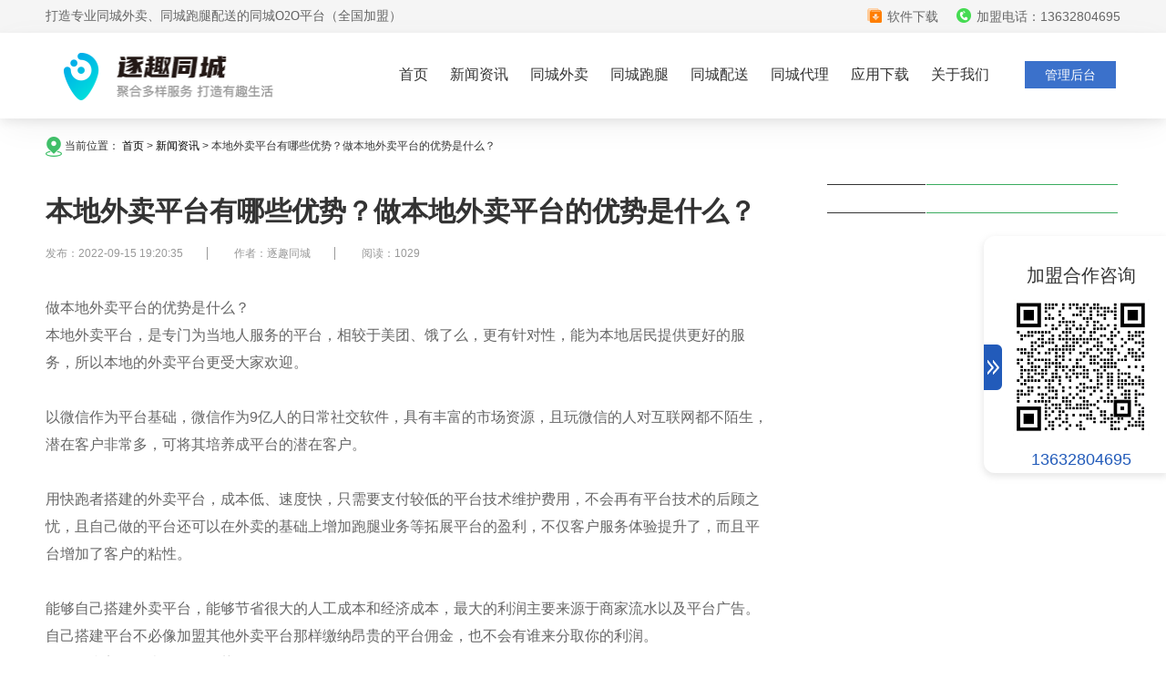

--- FILE ---
content_type: text/html;charset=utf-8
request_url: https://www.zhuqutongcheng.com/article/41218.html
body_size: 9382
content:

<head>
    <meta charset="utf-8">
    <meta http-equiv="X-UA-Compatible" content="IE=edge">
    <meta name="viewport" content="width=device-width, initial-scale=1">
    <meta name="viewport" content="width=device-width,initial-scale=1.0,maximum-scale=1.0,user-scalable=0" />
    <title>本地外卖平台有哪些优势？做本地外卖平台的优势是什么？-逐趣同城</title>
    <meta name="keywords" content="本地外卖平台有哪些优势？做本地外卖平台的优势是什么？"/>
    <meta name="description" content="本地外卖平台，是专门为当地人服务的平台，相较于美团、饿了么，更有针对性，能为本地居民提供更好的服务，所以本地的外卖平台更受大家欢迎。"/>

    <!-- Bootstrap -->
	<link rel="stylesheet" href="https://www-assets.zhuqutongcheng.com/assets/css/bootstrap.min.css?v=202412161759">
	<link rel="stylesheet" href="https://www-assets.zhuqutongcheng.com/assets/css/animate.min.css?v=202412161759">
	<link rel="stylesheet" href="https://www-assets.zhuqutongcheng.com/assets/css/reset.css?v=202412161759">
	<link rel="stylesheet" href="https://www-assets.zhuqutongcheng.com/assets/css/index.css?v=202412161759">
    <link rel="shortcut icon" type="image/x-icon" href="https://www-assets.zhuqutongcheng.com/assets/favicon.ico" />
	<link rel="stylesheet" href="https://www-assets.zhuqutongcheng.com/assets/css/citypartner.css?v=202412161759">
    <link rel="stylesheet" type="text/css" href="https://www-assets.zhuqutongcheng.com/assets/css/swiper.min.css?v=202412161759" />
	
	
	
	<script src="https://www-assets.zhuqutongcheng.com/assets/js/jquery.min.js?v=202412161759"></script>
	<script src="https://www-assets.zhuqutongcheng.com/assets/js/bootstrap.min.js?v=202412161759"></script>
	<script src="https://www-assets.zhuqutongcheng.com/assets/js/swiper.jquery.min.js?v=202412161759"></script>
	<script src="https://www-assets.zhuqutongcheng.com/assets/js/swiper.min.js"></script>
	<script src="https://www-assets.zhuqutongcheng.com/assets/js/page/public.js?v=202412161759"></script>
	<script src="https://www-assets.zhuqutongcheng.com/libs/js/PCASClass.js?v=202412161759"></script>
    <!-- HTML5 shim 和 Respond.js 是为了让 IE8 支持 HTML5 元素和媒体查询（media queries）功能 -->
    <!-- 警告：通过 file:// 协议（就是直接将 html 页面拖拽到浏览器中）访问页面时 Respond.js 不起作用 -->
    <!--[if lt IE 9]>
    <script src="https://cdn.bootcss.com/html5shiv/3.7.3/html5shiv.min.js"></script>
    <script src="https://cdn.bootcss.com/respond.js/1.4.2/respond.min.js"></script>
    <![endif]-->
    <meta name="baidu-site-verification" content="code-TngrAVJE8K" />
  	<meta name="shenma-site-verification" content="e7410d907c656720a8951e53e945e45f_1657075407">
    <meta name="sogou_site_verification" content="dVVQHAEAsq" />
    <meta name="360-site-verification" content="bc3c91f1e703eaf28e8a5c6d49072456" />
</head>
<style>
    .header-tips-left {
        color: #656565;
        font-size: 14px;
        font-family: "microsoft yahei";
        line-height: 36px;
    }
</style>
<div class="header-tips hidden-xs">
       <div class="wrapper2 header-content">
                          <div class="header-tips-left">
                   打造专业同城外卖、同城跑腿配送的同城O2O平台（全国加盟）
               </div>
                      <div class="header-tips-right">
               <div class="download">
                   <a href="">
                       <img src="https://www-assets.zhuqutongcheng.com/assets/imgs/new_index/xiazai@2x.png" alt="软件下载">
                       <span>软件下载</span>
                   </a>
               </div>
               <div class="phone">
                   <span>
                       <img src="https://www-assets.zhuqutongcheng.com/assets/imgs/new_index/dianhua@2x.png" alt="加盟电话">
                       <span>加盟电话：13632804695</span>
                   </span>
               </div>
           </div>
       </div>
    </div>
    <!-- 头部 -->
    <div class="header">
        <div id='nav-section'>
            <nav class="navbar" role="navigation">
                <div class="container relative">
                    <div class="navbar-header">
                        <div type="button" class="navbar-btn collapsed hidden-lg" data-toggle="collapse" aria-expanded="false" aria-controls="navbar">
							<img src="https://www-assets.zhuqutongcheng.com/assets/imgs/new_web_index/inavbar-btn.png">
                        </div>
                        <a class="navbar-brand" href="/">
                            <img alt="同城外卖平台" src="https://www-assets.zhuqutongcheng.com/assets/imgs/new_web_index/logo@2x.png">
                        </a>
                    </div>
            
                    <div class="navbar-mask" style="display:none;">
                    </div>
                    <div id="navbar" class="navbar-collapse collapse pull-right" style="height: 350px;">
                        <ul class="nav navbar-nav">
                            <li class="index">
                                <a href="/">首页</a>
                            </li>
                            <li class="news">
                                <a href="https://www.zhuqutongcheng.com/article">新闻资讯</a>
                            </li>
                            <li class="citypartner">
                                <a href="https://www.zhuqutongcheng.com/citypartner.html">同城外卖</a>
                            </li>
                            <li class="cityexpress">
                                <a href="https://www.zhuqutongcheng.com/cityexpress.html">同城跑腿</a>
                            </li>
							<li class="citydistribution">
							    <a href="https://www.zhuqutongcheng.com/citydistribution.html">同城配送</a>
							</li>
                            <li class="cityagent">
                                <a href="https://www.zhuqutongcheng.com/cityagent.html">同城代理</a>
                            </li>
                            <li show="js-citypartner-nav" class="app">
                                <a href="https://www.zhuqutongcheng.com/app.html">应用下载</a>
                            </li>
                            <li show="js-aboutwe-nav" class="aboutus">
                                <a href="https://www.zhuqutongcheng.com/aboutus.html">关于我们</a>
                            </li>
                        </ul>
						<div class="backstage"  id="show_login">
							<a rel="nofollow" class="total_mange">管理后台</a>
							<div id="login_item" style="display: none;">
								<div class="login_item">
									<a rel="nofollow" href="https://console.zhuqutongcheng.com/login.html" target="_blank">总部登录</a>
									<a rel="nofollow" href="https://shop.zhuqutongcheng.com/login" target="_blank">商户登录</a>
									<a rel="nofollow" href="https://dd.zhuqutongcheng.com/login.html" target="_blank">调度员登录</a>
									<a rel="nofollow" href="https://area.zhuqutongcheng.com/login.html" target="_blank">分区管理登录</a>
									<a rel="nofollow" href="https://manager.zhuqutongcheng.com/login.html" target="_blank">业务经理登录</a>
								</div>
							</div>
							
						</div>
                    </div>
					
                </div>
            </nav>
        </div>
    </div>
	<div class="qq-client">
	    <a href="javascript:void(0);" class="qq-client-open">加<br/>盟<br/>合<br/>作<br/>咨<br/>询<br/>
			<img src="/assets/imgs/new_index/icom_zhankai@2x.png" alt="加盟合作咨询">
		</a>
		
	</div>
	
	<div class="qq-client-content">
		<div class="sliderbar-qq-client">
			<p class="sliderbar-qq-client-title">加盟合作咨询</p>
			<img class="sliderbar-qq-client-pic" src="/assets/imgs/new_index/person-code@6x.png" alt="扫码查看">
			<p class="sliderbar-qq-client-phone"><a rel="nofollow" href="tel:13632804695">13632804695</a></p>
			<img class="qq-client-close" src="/assets/imgs/new_index/icon_shou@2x.png">
		</div>
		
		
	</div>
	
	<div class="sliderbar-up">
	    <div class="sliderbar-item"></div>
	    <img src="https://www-assets.zhuqutongcheng.com/assets/imgs/index/arrow_up.png">
	</div>
<!-- 输出页面内容 -->
<!-- <link rel="stylesheet" type="text/css" href="https://www-assets.zhuqutongcheng.com/css/index.css?v=202412161759"/> -->
<!-- <script src="https://assets-cy.zhipuzi.com/wx/jslib/vue-2.5.21.min.js"></script> -->
<link rel="stylesheet" type="text/css" href="https://www-assets.zhuqutongcheng.com/css/newslist.css?v=202412161759"/>
<!-- <script src="https://www-assets.zhuqutongcheng.com/js/jquery.min.js?v=202412161759"></script> -->

<div class="news-list" id="app">
	<!-- <div class="news-banner hidden-xs">
	</div> -->
	<div class="news-container">

        <div class="current-location">
           <img src="https://www.zhuqutongcheng.com/assets/imgs/index2/icon_location@2x.png" alt="">
            <span class="current-location-title">当前位置：</span>
                        <span class="current-location-label">
                <span><a href="/">首页</a></span>
                <span> > </span>
            </span>
            <span class="current-location-label">
                <span><a href="/article">新闻资讯</a></span>
                <span> > </span>
            </span>
            <span class="current-location-label">
                <span>本地外卖平台有哪些优势？做本地外卖平台的优势是什么？</span>
            </span>
        </div>

		<div class="industry-information-container">
			<div class="industry-information-left">
				<div class="article-title">
					<h1>本地外卖平台有哪些优势？做本地外卖平台的优势是什么？</h1>
					<p>
                        <span class="init_time">发布：2022-09-15 19:20:35</span>
                                                    <span class="author">作者：逐趣同城</span>
                                                <span class="read">阅读：1029</span></p>
				</div>
				<div class="industry-information-list">
                    <div class="rich_text" >
                        <span style="font-size:16px;"><strong>做本地外卖平台的优势是什么？</strong></span><br />
<span style="font-size:16px;">本地外卖平台，是专门为当地人服务的平台，相较于美团、饿了么，更有针对性，能为本地居民提供更好的服务，所以本地的外卖平台更受大家欢迎。</span><br />
<br />
<span style="font-size:16px;">以微信作为平台基础，微信作为9亿人的日常社交软件，具有丰富的市场资源，且玩微信的人对互联网都不陌生，潜在客户非常多，可将其培养成平台的潜在客户。</span><br />
<br />
<span style="font-size:16px;">用快跑者搭建的外卖平台，成本低、速度快，只需要支付较低的平台技术维护费用，不会再有平台技术的后顾之忧，且自己做的平台还可以在外卖的基础上增加跑腿业务等拓展平台的盈利，不仅客户服务体验提升了，而且平台增加了客户的粘性。</span><br />
<br />
<span style="font-size:16px;">能够自己搭建外卖平台，能够节省很大的人工成本和经济成本，最大的利润主要来源于商家流水以及平台广告。自己搭建平台不必像加盟其他外卖平台那样缴纳昂贵的平台佣金，也不会有谁来分取你的利润。</span><br />
<span style="font-size:16px;"><strong>饿了么和美团外卖各自的优势是什么？</strong></span><br />
<br />
<span style="font-size:16px;">美团的优势：优势市场，大约占6.5成左右</span><br />
<br />
<span style="font-size:16px;">资本市场十分支持，公司员工素质以及内部管理体系相对饿了么要高两个档次</span><br />
<br />
<span style="font-size:16px;">劣势：虽然外卖是美团公司的主要盈利点，但是美团的其他战略部署目前都是砸钱看不到水花的，而且美团也融资了不知道多少轮且融资额的金额也是屡屡破纪录，早晚有一天会停止输血。</span><br />
<br />
<span style="font-size:16px;">饿了么优势：背靠阿里资金雄厚，和口碑生活整合发展的可能会更多。</span><br />
<br />
<span style="font-size:16px;">比美团完开展外卖业务起码半年以上，一些核心城市已经是固若金汤，美团根本没得竞争</span><br />
<br />
<span style="font-size:16px;">劣势：公司决策人相对美团低能太多，且代理商跟公司关系大部分不对付，而且公司还没有很有效的手段制裁当地代理商。</span><br />
<span style="font-size:16px;"><strong>外卖行业的优势和劣势？</strong></span><br />
<span style="font-size:16px;">互联网的发展带动了网络零售的发展，互联网背景下的“宅经济”、“懒人经济”日益凸显，推动了互联网餐饮市场的发展；80后、90后、零零后餐饮习惯在不断改变，外卖、快餐、小吃、家常菜和半成品加工需求旺盛，已成为餐饮消费主力；餐饮行业的信息化水平不断提高，出现了众多餐饮软件开发公司，并能实现互联网对接。为餐饮从业者提供了新的销售渠道，并能在已有的营业额基础上实现规模的扩张；大数据技术的运用有效提高餐饮外卖行业的效率和准确性。互联网的快速发展为餐饮外卖提供了强劲的助推力。</span><br />
<span style="font-size:16px;">本地外卖平台如何做出区域性差异？</span><br />
<span style="font-size:16px;">如何进行差异化运营，首先需要定位一个与餐饮外卖一样，需要具有高频消费场景及外卖需求的市场领域。</span><br />
<br />
<span style="font-size:16px;">当下，发展超市、便利店、水果生鲜外卖市场，还是有一定的生机的。目前，尤其便利店领域在主流外卖平台入驻率都不是很高。</span><br />
<br />
<span style="font-size:16px;">主要原因就是便利店利润本身就不高，去除平台抽成，利润就所剩无几了。目前，便利店商家对于入驻外卖平台，需求性是有的，但是面对平台高抽成只能望而却步。</span><br />
<br />
<span style="font-size:16px;">本地外卖平台如想立足发展，需要制定一个合理的抽成方案，维持基本运营，需要分别满足于商家和外卖配送团队。</span>                    </div>
				</div>
				<div class="last">
					<a href="/article/41217.html">上一篇：本地外卖怎么创业成功？</a>
				</div>
				<div class="next">
					<a href="/article/41226.html">下一篇：本地外卖如何竞争美团外卖？</a>
				</div>
				
				<div class="disclaimer">
					<p>免责声明：部分文章信息来源于网络以及网友投稿，本网站只负责对文章进行整理、排版、编辑，是出于传递 更多信息之
					目的，并不意味着赞同其观点或证实其内容的真实性，如本站文章和转稿涉及版权等问题，请作者在及时联系本站，我们
					会尽快处理。官方所有内容、图片如未经过授权，禁止任何形式的采集、镜像，否则后果自负！</p>
					<p>标题：本地外卖平台有哪些优势？做本地外卖平台的优势是什么？</p>
					<p>地址：https://www.zhuqutongcheng.com/article/41218.html</p>
				</div>
				
				<div class="share">
					<div>
						分享到：
					</div>
					<div>
						<a target='_blank' href="http://weibo.com/lewaimai"><img class="weibo-share" src="/assets/imgs/index2/weibo@2x.png?v=20200608"></a>
					</div>
				</div>
				<div class="guess-like hidden-lg" style="margin-top: 25px;">
					<p class="title">读者推荐</p>
					<ul>
                        					</ul>
				</div>
                				<div class="relative_article hidden-xs">
					<div class="relative_article_title">
						相关文章
					</div>
					<div class="relative_article_content">
                        						<p>
							<a href="/article/42764.html">那么在乡镇做一个外卖平台，避开美团饿了么的竞争是否可行？</a>
						</p>
                        						<p>
							<a href="/article/41752.html">同城外卖平台怎么提高复购率？？？？</a>
						</p>
                        						<p>
							<a href="/article/40825.html">像拼多多一样做外卖，乡镇外卖大有可为</a>
						</p>
                        					</div>
				</div>
                			</div>
			<div class="industry-information-right hidden-xs">
				<div class="line">
					<img src="/assets/imgs/index2/line@2x.png" alt="">
				</div>
                
                
                <!--  阅读排行榜  -->
                
                				
				<div class="line">
					<img src="/assets/imgs/index2/line@2x.png" alt="">
				</div>
			</div>
		</div>
		
	</div>
</div>
<script>
	// $(".show-allarticle").click(function(){
	// 	console.log('1213123')
	//   $(".industry-information-list").css("height","auto");
	//   $(".hide-article-pos").css("display","none");
	// });
    $(function(){
        $(".industry-information-list").css("height","auto");
    });
    const consoleUrl = "https://console.lewaimai.com";
    console.log(`%c consoleUrl == `, 'background:#41b883 ; padding:1px; color:#fff', consoleUrl);
	//var API_URL = "//";
	//
	//
    //$(function(){
	//
    //    var app = new Vue({
    //        el: '#app',
    //        data: {
	//			articleDetail:false,
    //            message: '1',
    //            firstDataInfo : [],
    //            id:1,
    //            secondDataInfo : [],
    //            second_type :null,
	//			type:1,
	//			articleHeight:'',
	//			currentUrl:'',
	//			resultData:{
	//				nav_bar:{
	//					name:'',
	//				},
	//				info:{
	//					title:'',
	//				},
	//				relative_article:{
	//					title:'',
	//					url:'',
	//				},
	//				rank_list:{
	//					title:'',
	//					url:'',
	//				},
	//				hot_ist:{
	//					title:'',
	//					url:'',
	//				},
	//				last_article:{
	//					title:'',
	//					url:'',
	//				},
	//				next_article:{
	//					title:'',
	//					url:'',
	//				}
	//			},
	//			
    //        },
    //        methods:{
    //            getIndustryCate(){
    //                var that = this;
    //                $.ajax({
    //                    type:"POST",
    //                    // url: "https://console-beta.lewaimai.com/article/detail",
	//					url : API_URL + '/article/detail',
    //                    data:{id:that.type},
    //                    success:function(data){
    //                        var resultData = data.data;
	//						console.log('1212',resultData)
    //                        if( data.error_code == 200){
    //                            that.resultData = resultData;
	//							that.articleDetail = true;
    //                            console.log(111111, that.resultData);
    //                        }else{
    //
    //                        }
    //                    },
    //                    error:function(){
    //                        
    //                    },
    //                });
    //            },
	//			showAllArticle(){
	//				this.articleHeight = 'auto'
	//				console.log('this.articleHeight',this.articleHeight)
	//			}
    //        },
	//		computed: {
	//			
    //
	//		},
    //        mounted(){
	//			var url = window.location.href;
	//			this.currentUrl = url;
	//			console.log('url',url)
	//			var m = /\/([^\/]+)\.html/.exec(url);
	//			console.log('m',m)
	//			this.type = m[1];
	//			console.log('type',this.type,this.articleDetail)
	//			this.getIndustryCate(this.type);
    //            // this.getIndustryCate(this.type);
	//			
    //        },
	//		activated() {
	//			
	//		}
    //    })
    //})
</script>

	
    <div class="footer hidden-xs">
        <div class="container">
            <div class="row">
                <div class="footer-left col-sm-12 ">
    				<ul>
    				    <p>产品中心</p>
    				    <li><a href="/citypartner.html">同城外卖平台</a></li>
    				    <li><a href="/cityexpress.html">同城跑腿平台</a></li>
    				    <li><a href="/citydistribution.html">同城配送平台</a></li>
    				    <li><a href="/cityagent">同城平台加盟</a></li>
    				</ul>
    				<ul>
    				    <p>下载中心</p>
    				    <li><a href="/app.html">逐趣同城用户端</a><a href="/app.html">逐趣同城配送端</a></li>
    					<li><a href="/app.html">逐趣同城商家端</a><a href="/app.html">逐趣同城快送商家</a></li>
    					<li><a href="/app.html">逐趣同城windows接单打印软件</a>
    				</ul>

                    <ul>
                        <p>关于我们</p>
                        <li><a href="/aboutus.html">公司简介</a></li>
                    </ul>

                    <ul style="margin-right: 0;text-align: left;">
                        <p>联系我们</p>
                        <li class="onlineService hidden" style="cursor: pointer;"  id="sliderbar-qq99"><a rel="nofollow">在线客服</a></li>
                        <li class="onlineMessage" style="cursor: pointer;">加盟电话：<span>13632804695</span></li>
                        <li>联系电话：<span>0755-86667601</span></li>
                        <li><span>工作时间：</span><span><span>9:00-21:00</span><span class="work-time"></span></span></li>
                    </ul>
                </div>
                <div class="footer-right col-sm-12">
                    <div class="footer-right-qrcode">
    					<p>
    					    逐趣同城App
    					</p>
                        <img alt="逐趣同城App"
                             src="https://www-assets.zhuqutongcheng.com/assets/imgs/school_index/school_logo.png">
                        <p class="care">
                            下载体验
                        </p>
                    </div>
                    <div class="footer-right-qrcode">
                    	<p>
                    	    逐趣同城公众号
                    	</p>
                        <img alt="逐趣同城公众号"
                             src="https://www-assets.zhuqutongcheng.com/assets/imgs/school_index/code@2x.png">
                        <p class="care">
                            扫码关注
                        </p>
                    </div>
                </div>
            </div>
    
    
            <div class='copyright-div'>
    			<p class="purpose">逐趣同城：主要为城市用户提供外卖、跑腿配送、团购、社交圈子、分类信息等多种同城服务一体化的同城服务平台</p>
    			<p class="Partners">本站关键词：
                    <a href="https://www.zhuqutongcheng.com/">同城外卖平台</a>
                    <a href="https://www.zhuqutongcheng.com/">同城跑腿平台</a> 
                    <a href="https://www.zhuqutongcheng.com/">同城外卖平台</a>  
                    <a href="https://www.zhuqutongcheng.com/">同城配送平台</a> 
                    <a href="https://www.zhuqutongcheng.com/">同城分类信息平台</a> 
                </p>
                <p class='copyright text-center'>Copyright © 2026 迅享生活. All Rights Reserved.</p>
    			<p class="business-license">
					<a rel="nofollow" class='icp' href="http://beian.miit.gov.cn/" target="_blank">粤ICP备18102510号-2</a>
				</p>
    			<div class="licence-logo">
    				<a rel="nofollow" href=""><img style="width: 76.8px;height: 32.2px;margin-right: 10px;" src="https://www-assets.zhuqutongcheng.com/assets/imgs/new_index/gswj2017.gif"
    				     title="深圳市市场监督管理局企业主体身份公示" alt="深圳市市场监督管理局企业主体身份公示"></a>
    				<a rel="nofollow" href="https://www.12377.cn/"><img style="width: 76.8px;height: 32.2px;margin-right: 10px;" src="https://www-assets.zhuqutongcheng.com/assets/imgs/new_index/buliang.png"
    					  title="深圳市市场监督管理局企业主体身份公示" alt="深圳市市场监督管理局企业主体身份公示"></a>
    				<a rel="nofollow" href="http://www.cecdc.com/"><img style="width: 76.8px;height: 32.2px;margin-right: 10px;" src="https://www-assets.zhuqutongcheng.com/assets/imgs/new_index/chengxinOne.png"
    				     title="深圳市市场监督管理局企业主体身份公示" alt="深圳市市场监督管理局企业主体身份公示"></a>
    				<a rel="nofollow" href="http://www.cyberpolice.cn/wfjb/"><img style="width: 76.8px;height: 32.2px;" src="https://www-assets.zhuqutongcheng.com/assets/imgs/new_index/wangluo.png"
    				     title="深圳市市场监督管理局企业主体身份公示" alt="深圳市市场监督管理局企业主体身份公示"></a>	 
    			</div>
            </div>
        </div>
    </div>
    
    <div class="footer-web hidden-lg">
        <div class="container">
    		<p class="product__server about-us">
                
    		</p>
          
            <div class="worktime">
                <p class="phone" style="margin-top: 24px">联系电话：<a rel="nofollow" href="tel:13632804695">13632804695</a></p>
                <p class="worktime-detail">
    				<span>工作时间：</span>
    				<span>
    					<span>9:00-21:00</span>
    					<span class="work-time"></span>
    				</span>
    			</p>

            </div>
            <ul class='about__us_ul'>
                <li><a class="about_us_detail" href="/aboutus.html">联系我们</a></li>
                <li><a  class="about_us_detail text-center" href="/app.html">下载中心</a></li>
                <li><a  class="about_us_detail text-right"> </a></li>
                <li ><a  class="about_us_detail" style="margin-top: 25px;" href="/citypartner.html">同城外卖平台</a></li>
                <li ><a  class="about_us_detail text-center" style="margin-top: 25px;" href="/cityexpress.html">同城跑腿平台</a></li>
                <li><a  class="about_us_detail text-right" style="margin-top: 25px;" href="/citydistribution.html">同城配送平台</a></li>
            </ul>

            <div class="qrcode__us">
                <img alt="扫码联系咨询" src="https://www-assets.zhuqutongcheng.com/assets/imgs/new_index/person-code@6x.png?v=202412161759">
                <p>扫码联系咨询</p>
            </div>

        </div>
        <div class='copyright-div'>
            <p class='copyright text-center' >
                Copyright © 2026 迅享科技. All Right Reserved. 
            </p>
    		<p class='copyright-second text-center'>
    			粤ICP备18102510号-2
    		</p>
            <div class='copyright-declare'>
                <div class='gongshang-wangjian'>

                    <div class="cnnz">
                    </div>
                </div>
            </div>
        </div>
    
    </div>
	
	
	
	<div class="phone-consult visible-xs-block">
	    <div id="sliderbar-bottom-qq" class="js_apply_city">
	        <img style="width: 16px;height: 16px" src="https://www-assets.zhuqutongcheng.com/assets/imgs/index2/icon-zaixian@2x.png" alt="免费试用" />免费试用
	    </div>
	    <div id="showPhoneConsult">
	        <img style="width: 16px;height: 16px" src="https://www-assets.zhuqutongcheng.com/assets/imgs/new_web_index/icon-liuyan@2x.png" alt="留言咨询" />留言咨询
	    </div>
	</div>
	
	<!-- 留言咨询事件弹窗 -->
	<div class="phone-message-consult" style="display:none">
	    <div class="pmc-title">使用咨询
			<img id="closeImg" src="https://www-assets.zhuqutongcheng.com/assets/imgs/new_web_index/foodinfo-close.png"/>
		</div>
	    <div class="pmc-call">
	        <p>请拨打使用咨询热线</p>
	        <a rel="nofollow" href="tel:0755-86667601"><span>0755-86667601</span></a>
	    </div>
	    <div class="pmc-form">
	        <p>或者填写你的联系方式，我们会主动与你联系</p>
	        <div class="form-group">
	            <input type="text" placeholder="称呼（必填）" class="form-control  client-name2">
	        </div>
	        <div class="form-group">
	            <input type="text" placeholder="电话（必填）" class="form-control client-phone2">
	        </div>
	        <div class="form-group">
	            <input type="text" placeholder="备注（选填）" class="form-control client-content2">
	        </div>
	    </div>
	    <button id="submit-leave2" class="btn" style="position: static;display:block">提交信息</button>
	</div>
	<div class='online_apply col-xs-12' style="display: none">
	    <div id="div-city">
			<div class='top_action'>
			    <img class='action-close' src="https://www-assets.zhuqutongcheng.com/assets/imgs/new_web_index/icon_close@2x.png" alt="城市合伙人">
			</div>
	    	<div class="tips">城市合伙人</div>
	        <div class="register-layout">
	            <div class="login-item">
	                <p class="login-title">
	                    姓名（必填<span class="register-xing">*</span>）</p>
	                <input id="register-password_shool" class="login-input" type="text" placeholder="请输入您的姓名" maxlength="50" name="JoinApply[name]">
	            </div>
	    			
	            <div class="login-item">
	                <p class="login-title">
	                    
	                        手机号码（必填<span class="register-xing">*</span>） 
	                    </p>
	                <input id="register-password_shool2" class="login-input" type="text" placeholder="请输入您的手机号码" maxlength="50" name="JoinApply[phone]">
	                <p id="joinapply-phone-error" class="login-error"></p>
	            </div>
	    			
	    			
	            <div class="login-item">
	                <p class="login-title">城市（必填<span class="register-xing">*</span>）</p>
	    			<input  class="login-input" type="text" placeholder="请输入您的意向城市" maxlength="50" name="JoinApply[city]">
	                <p id="joinapply-school-error" class="login-error"></p>
	            </div>
	    		
	            <div class="login-item">
	                <p id="apply-error" class="login-error"></p>
	                <p class="login-title"></p>
	                <p class="apply_btn_school">免费申请</p>
	            </div>
	        </div>
	    </div>
	
	
	    <div id="div-shool">
	        
	    </div> 
	</div>

--- FILE ---
content_type: text/css
request_url: https://www-assets.zhuqutongcheng.com/assets/css/reset.css?v=202412161759
body_size: 10504
content:
/*表示定义CSS文件的字符编码格式为"utf-8";*/

@charset 'utf-8';
* {
    box-sizing: border-box;
}

/*为html元素定义如下样式：字体颜色为黑色，背景颜色为白色，字体类型为“微软雅黑、sans-serif、Arial”三种；*/

html {
    color: #000;
    background: #FFF;
    font-family: '华文细黑', sans-serif, Arial;
}

/*为body、div等一系列元素设置字体类型为“微软雅黑、sans-serif、Arial”三种*/

body,
div,
dl,
dt,
dd,
ul,
ol,
li,
h1,
h2,
h3,
h4,
h5,
h6,
pre,
code,
form,
fieldset,
legend,
input,
button,
textarea,
p,
blockquote,
th,
td,
strong {
    padding: 0;
    margin: 0;
    font-family: '微软雅黑', sans-serif, Arial;
}

/*为table标签设置：合并单元格之间的边框，边框间距为0*/

table {
    border-collapse: collapse;
    border-spacing: 0;
}

/*为img标签设置0像素的边框（img标签在a标签当中时，默认会有蓝色边框）*/

img {
    border: 0;
}

/*为a标签设置初始样式，没有下划线，字体颜色为#000（黑色），在点击a标签时没有外侧的高亮线（outline）*/

a {
    text-decoration: none;
    color: #000;
    outline: none;
}

/*为a标签的hover状态设置样式，出现下划线*/

/*为var、em、strong元素设置字体样式为“正常”*/

var,
em,
strong {
    font-style: normal;
}

/*为em、strong、th、var元素设置字体样式为“继承”，字体粗细为“继承”（第8、9行的设置方式，相当于是先将网页中的所有的var、em、strong标签的字体样式去除，之后，再设置样式继承父级样式，这样能够保证其他标签中的var、em、strong标签的样式与其父级元素相同）*/

em,
strong,
th,
var {
    font-style: inherit;
    font-weight: inherit;
}

/*为li去除列表项的小标志*/

li {
    list-style: none;
}

/*为caption、th设置左对齐*/

caption,
th {
    text-align: left;
}

/*为h1~h6的标签设置字体大小，均为父级元素的字体大小，且不做加粗处理（默认状态下不同的标题类元素大小不同，且均具有加粗效果）*/

h1,
h2,
h3,
h4,
h5,
h6 {
    font-size: 100%;
    font-weight: normal;
}

/*为input、button、textarea等元素设置字体类样式，字体的各种样式均继承父级样式*/

input,
button,
textarea,
select,
optgroup,
option {
    font-family: inherit;
    font-size: inherit;
    font-style: inherit;
    font-weight: inherit;
}

/*为input、button、textarea、select设置hack，在IE6~7下字体为父级的100%*/

input,
button,
textarea,
select {
    *font-size: 100%;
}

/*after伪元素清浮动兼容IE*/

.clearfix {
    *zoom: 1
}

/*after伪元素清浮动的语句*/

.clearfix:after {
    content: '\200B';
    clear: both;
    display: block;
    height: 0px
}
body, h1, h2, h3, h4, h5, h6, hr, p, blockquote,/* structural elements 结构元素 */
dl, dt, dd, ul, ol, li, /* list elements 列表元素 */
pre, /* text formatting elements 文本格式元素 */
fieldset, lengend, button, input, textarea, /* form elements 表单元素 */
th, td { /* table elements 表格元素 */
    margin: 0;
    padding: 0;
}
/* 设置默认字体 */
body,
button, input, select, textarea { /* for ie */
    /*font: 12px/1 Tahoma, Helvetica, Arial, "宋体", sans-serif;*/
    font: 12px/1 Tahoma, Helvetica, Arial, "\5b8b\4f53", sans-serif; /* 用 ascii 字符表示，使得在任何编码下都无问题 */
}
 
h1 { font-size: 18px; /* 18px / 12px = 1.5 */ }
h2 { font-size: 16px; }
h3 { font-size: 14px; }
h4, h5, h6 { font-size: 100%; }
 
address, cite, dfn, em, var { font-style: normal; } /* 将斜体扶正 */
code, kbd, pre, samp, tt { font-family: "Courier New", Courier, monospace; } /* 统一等宽字体 */
small { font-size: 12px; } /* 小于 12px 的中文很难阅读，让 small 正常化 */
 
/* 重置列表元素 */
ul, ol { list-style: none; }
 
/* 重置文本格式元素 */
a { text-decoration: none; }
a:hover { text-decoration: none;color: #3B71CB; }
 
abbr[title], acronym[title] { /* 注：1.ie6 不支持 abbr; 2.这里用了属性选择符，ie6 下无效果 */
    border-bottom: 1px dotted;
    cursor: help;
}
 
q:before, q:after { content: ''; }
 
/* 重置表单元素 */
legend { color: #000; } /* for ie6 */
fieldset, img { border: none; } /* img 搭车：让链接里的 img 无边框 */
/* 注：optgroup 无法扶正 */
button, input, select, textarea {
    font-size: 100%; /* 使得表单元素在 ie 下能继承字体大小 */
}
 
/* 重置表格元素 */
table {
    border-collapse: collapse;
    border-spacing: 0;
}
 
/* 重置 hr */
hr {
    border: none;
    height: 1px;
}




input:focus::-webkit-input-placeholder {
	color: transparent;
 }




#nav-section {
    box-shadow: 0 10px 39px -6px #EEEEEE;
}

.navbar {
    height: 90px;
    /* line-height: 94px; */
    border-radius: 0;
    margin: 0;
    background: white;
    /* border-bottom: 1px solid #ebebeb; */
}

.navbar .container {
    position: relative;
	padding: 0;
}
.container>.navbar-header{
	margin: 0 15px;
}
.relative {
    /* position: relative; */
    text-align: center;
}

.container {
    max-width: 1180px!important;
}

.navbar .navbar-toggle {
    border-color: #d0d0d0;
}

.navbar-brand {
    position: relative;
    margin-top: 21px;
	padding: 0!important;
}
.navbar-brand>img{
	width: 230px;
	height: 52px;
}
.navbar-brand .navbar-brand-text {
    position: absolute;
    left: 63px;
    top: 3px;
    width: 140px;
}

.navbar-brand-text h1 {
    font-size: 30px;
    color: #3B71CB;
    font-family: '华文细黑';
    margin-bottom: 0;
    margin-top: 0;
    font-weight: bold;
}

.navbar-brand-text p {
    font-size: 14px;
    color: #ccc;
    font-family: '华文细黑';
}

#navbar {
    margin-top: 22px;
    padding: 0;
}

.navbar-nav > li {
    height: 71px;
}

.navbar-nav .active a {
    color: #3B71CB;
}

.navbar-nav a:hover,
.navbar-nav a:focus {
    background-color: transparent !important;
    color: #3B71CB;
}

.navbar-nav li a {
    padding: 13px 16px;
    font-family: '微软雅黑';
}

.navbar .navbar-toggle .icon-bar {
    background-color: #c0c0c0;
}

/* 底部 */

.footer {
    background-color: #494949;
    color: #fff;
    padding-top: 68px;
}

.footer .container {
    padding: 0 15px;
}

.footer .row {
    padding-bottom: 20px;
    border-bottom: 1px solid #a5a5a9;
}
.footer .cnnz {
    display: inline-block;
    /*padding-left: 10px;*/
}

.footer .copyright-div {
    width: 100%;
    text-align: center;
    position: relative;
}
.footer .cnnz {
    display: inline-block;

}

.footer-left {
    width: 100%;
}

.footer-left ul {
    float: left;
    margin-right: 100px;
}

/*乐外卖官方微信  code*/
.footer-left ul:nth-child(4) {
    /*margin-left: 100px;*/
    margin-right: 60px;
}

/*乐外卖官方微信  code*/
.footer-left ul li:nth-child(2) {
    font-size: 14px;
}

.footer-left ul li:nth-child(3) {
    font-size: 14px;
}

.footer-left ul:last-child {
    margin-right: 0;
}

.footer-left ul p {
    margin-bottom: 32px;
    font-size: 18px;
}

.footer-left ul li {
    margin-bottom: 16px;
}

.footer-left ul li a {
    font-size: 14px;
}

.footer a {
    color: #fff;
}

#qq-launchBtn {
    width: 92px;
    height: 22px;
    background-repeat: no-repeat;
    text-indent: 15px;
    line-height: 22px;
    cursor: pointer;
    position: absolute;
    top: -15px;
}

#qq-launchBtn {
    background-image: url([data-uri]);
    margin: 72px 0 0 100px;
}

/*.footer-left img {*/
/*width: 100px;*/
/*height: 100px;*/
/*}*/

.footer-right-qrcode p {
    /* font-weight: 300; */
    color: rgba(255, 255, 255, 1);
    /* line-height: 32px; */
    text-align: center;
}

.footer .copyright-div {
    width: 100%;
    text-align: center;
    position: relative;
}

.footer .copyright {
    margin-top: 10px;
    width: 100%;
    display: inline-block;
}

.footer .copyright-declare {
    margin-bottom: 10px;
}

.footer .copyright-div {
    width: 100%;
    text-align: center;
    position: relative;
}

.footer .gongshang-wangjian {
    display: inline-block;
}


.tel-copyright {
    display: inline-block;
    margin: 0px 20px;
}

#navbar {
    margin-top: 22px;
    padding: 0;
}

/* 侧边栏 */
.sliderbar {
    width: 60px;
    height: 200px;
    position: fixed;
    z-index: 100;
    top: 50%;
    margin-top: -100px;
    right: 60px;
}

.sliderbar-item {
    position: absolute;
    left: 0;
    top: 0;
    width: 60px;
    height: 60px;
    display: block;
    background-color: black;
    filter: alpha(opacity=25);
    -moz-opacity: 0.25;
    opacity: 0.25;
    cursor: pointer;
}

.sliderbar-item.active {
    background-color: #646464;
    filter: alpha(opacity=100);
    -moz-opacity: 1;
    opacity: 1;
}

.sliderbar-up {
    position: fixed;
    z-index: 100;
    right: 10px;
    bottom: 20px;
    width: 60px;
    height: 60px;
    cursor: pointer;
    display: none;
}
.sliderbar-up img {
    position: absolute;
    top: 18px;
    left: 14px;
}

.sliderbar-qq {
    position: absolute;
    left: 0;
    top: 0;
    width: 60px;
    height: 60px;
    cursor: pointer;
}

.sliderbar-qq img {
    position: absolute;
    top: 8px;
    left: 14px;
}

.sliderbar-qq p {
    font-size: 12px;
    color: white;
    text-align: center;
    margin: 0;
    position: absolute;
    left: 0;
    right: 0;
    bottom: 2px;
}

.sliderbar-phone {
    position: absolute;
    left: 0;
    top: 70px;
    width: 60px;
    height: 60px;
    cursor: pointer;
}

.sliderbar-phone img {
    position: absolute;
    top: 14px;
    left: 14px;
}

.sliderbar-phone-show {
    position: absolute;
    width: 220px;
    height: 60px;
    top: 70px;
    left: -235px;
    background-color: #646464;
    line-height: 60px;
    text-align: center;
    color: white;
}

.sliderbar-qrcode {
    position: absolute;
    left: 0;
    top: 140px;
    width: 60px;
    height: 60px;
    cursor: pointer;
}

.sliderbar-qrcode img {
    position: absolute;
    top: 8px;
    left: 14px;
}

.sliderbar-qrcode p {
    font-size: 12px;
    color: white;
    text-align: center;
    margin: 0;
    position: absolute;
    left: 0;
    right: 0;
    bottom: 2px;
}

.sliderbar-qrcode-show {
    position: absolute;
    width: 200px;
    height: 230px;
    bottom: 0;
    left: -215px;
    border: 1px solid #a7a7a7;
    background-color: white;
    text-align: center;
    color: #a7a7a7;
}

.sliderbar-qrcode-show img {
    width: 100%;
    height: auto;
}

.sliderbar .active {
    background-color: #646464;
    filter: alpha(opacity=100);
    -moz-opacity: 1;
    opacity: 1;
}

.sliderbar-up {
    display: none;
    position: fixed;
    z-index: 100;
    right: 60px;
    bottom: 20px;
    width: 60px;
    height: 60px;
    cursor: pointer;
}

.sliderbar-up img {
    position: absolute;
    top: 18px;
    left: 14px;
}

.footer-h5 {
    display: none;
}

.footer-web {
    display: block;
}

@media only screen and (max-width: 768px) {
    .sliderbar-up, .sliderbar {
        right: 10px;
    }

    #navbar.navbar-collapse {
        width: 200px;
    }

    .navbar-nav {
        margin: 0;
    }

    .navbar-nav > li {
        height: auto;
    }

    #navbar a {
        color: #FFFFFF;
    }

    #navbar {
        padding: 0;
        margin-top: 35px;
        position: fixed;
        right: 15px;
        top: 40px;
        width: 167px;
        background: #4c4c4c;
        z-index: 1001;
        border-radius: 8px;
        padding-bottom: 20px;
    }

    #qq-launchBtn {
        top: 154px;
    }



    /*底部footer------start----*/
    .footer-h5 {
        display: block;
    }

    .footer-web {
        display: none;
    }

    .footer .tips-1 {
        font-size: 15px;
        font-family: PingFang SC;
        font-weight: 400;
        color: rgba(255, 255, 255, 1);
    }

    .footer .tips-2 {
        font-size: 14px;
        font-family: PingFang SC;
        font-weight: 400;
        color: rgba(225, 225, 225, 1);
        margin-bottom: 10px;
    }
    .footer .tips-3{
        font-size:10px;
        font-family:PingFang SC;
        font-weight:400;
        color:rgba(157,157,157,1);
        margin-top: 24px;
        /*margin-bottom: 26px;*/
        margin-bottom: 76px;
    }
    .footer .tips-span {
        font-size: 14px;
        font-family: PingFang SC;
        font-weight: 400;
        color: rgba(56, 192, 101, 1);
    }

    .footer ul {
        display: flex;
        flex-wrap: wrap;
        margin-top: 15px;
    }

    .footer ul li {
        margin-right: 32px;
    }

    /*底部footer-----end-----*/
    .phone-consult{
        height: 50px;
        background:rgba(87,134,235,1);
    }
}
/***************导航条**************/
.navbar {
    height: 94px;
    border-radius: 0;
    margin: 0;
    background: white;
    /* border-bottom: 1px solid #ebebeb; */
    box-shadow: 0px 4px 10px 0px rgba(5, 0, 1, 0.07);
    z-index: 999999;
    position: relative;
}

#navbar {
    margin-top: 22px;
    padding: 0;
}

.navbar-nav > li {
    height: 71px;
}

.navbar-nav > li .second__nav {
    display: none;
}

.navbar-nav .caret {
    position: relative;
    margin-left: 6px;

}

.navbar-nav img {
    display: none;
}

.close__navbar {
    display: none;
}

.navbar-nav .caret:before {

    top: -6px;
    z-index: 2;
    content: ' ';
    height: 0;
    width: 0;
    position: absolute;
    left: -4px;
    border: 4px solid transparent;
    border-top-color: #ffffff;
}

.navbar .nav-user-photo {
    max-width: 40px;
}

.navbar .navbar-toggle {
    border-color: #d0d0d0;
}

.navbar .navbar-toggle .icon-bar {
    background-color: #c0c0c0;
}

.navbar-brand {
    position: relative;
    margin-top: 21px;
	margin-left: 0!important;
}

.navbar-brand .navbar-brand-text {
    position: absolute;
    left: 63px;
    top: 3px;
    width: 140px;
}

.navbar-brand-text h1 {
    font-size: 30px;
    color: #3B71CB;
    font-family: '微软雅黑';
    margin-bottom: 0;
    margin-top: 0;
    font-weight: bold;
}

.navbar-brand-text h1 span {
    margin-right: 3px;
    margin-left: 4px;
}

.navbar-brand-text p {
    font-size: 14px;
    color: #ccc;
    font-family: '微软雅黑';
}

.navbar-nav .active a,
.navbar-nav .active a:hover,
.navbar-nav .active a:focus {
    color: #444444;
    background-color: transparent;
    color:#3B71CB;
}

.active {
    color: #3B71CB !important;
}

.navbar li a:hover {
    color: #3B71CB;
    background-color: transparent;
}

.navbar-nav li a {
    padding: 13px 12px;
    font-size: 16px;
    color: #333333;
}

.navbar .container {
    position: relative;
}

.dropdown {
    display: inline-block;
}

.navbar-nav .new_flag {
    margin-top: -15px;
    width: 32px;
    height: 32px;
}

.navbar .oth {
    line-height: 1;
    float: right;
    padding-top: 10px;
}

.navbar .light-blue {
    float: right;
    position: relative;
    font-size: 12px;
}

.navbar .user-info small {
    display: block;
}

.navbar .small,
small {
    font-size: 85%;
}

.navbar .oth a.sqbtn {
    color: #5dc55d;
    border-color: #5dc55d;
    line-height: 30px;
}

.navbar .oth a.sjbtn {
    width: 82px;
    background-color: #40BF69;
    border: 1px solid #40BF69;
    color: #fff;
    line-height: 30px;
    margin-left: 6px;
}

.navbar .oth a.sjbtn:hover {
    opacity: .8;
}


.navbar .oth a {
    font-size: 14px;
    line-height: 30px;
    display: inline-block;
    zoom: 1;
    width: 80px;
    height: 30px;
    text-align: center;
    vertical-align: middle;
    color: #9ea7b6;
    border: 1px solid #c7d4da;
    border-radius: 2px;
}

.navbar .oth a:hover {
    color: #fff;
    background-color: #5dc55d;
}

.navbar .nav-user-photo {
    border-radius: 100%;
    border: 2px solid #FFF;
}

.navbar .user-info {
    max-width: 100px;
    display: inline-block;
    overflow: hidden;
    text-overflow: ellipsis;
    white-space: nowrap;
    text-align: left;
    vertical-align: top;
    line-height: 15px;
    margin-top: 7px;
    color: #9ea7b6;
}

.subnav-bar {
    background-color: #FFFFFF;
    position: absolute;
    display: none;
    width: 100%;
    z-index: 9998;
}

.subnav-bar.nav-product {
    height: auto;
}

.sub-nav-bg.anim ul {
    position: relative;
    margin: 0 auto;
    text-align: center;
}

.nav-aboutus .sub-nav-bg.anim ul {
    float: right;
}

.nav-aboutus .sub-nav-bg.anim li {
    max-width: 98px;
    height: 40px;
    margin-left: 40px;
    margin-right: 0px;
    padding-top: 8px;
}

.js-citypartner-nav .sub-nav-bg.anim li {
    max-width: 130px;
    height: 40px;
    margin-left: 40px;
    margin-right: 0px;
    padding-top: 8px;
}

.sub-nav-bg.anim li {
    overflow: hidden;
    display: inline-block;
    list-style-type: none;
    height: 60px;
    max-width: 48px;
    text-align: center;
    margin-right: 44px;
    margin-top: 5px;
    margin-bottom: 5px;
}

.sub-nav-bg.anim li:last-child {
    margin-right: 0;
}

@-moz-document url-prefix() {
    .sub-nav-bg.anim li {
        height: 80px;
    }
}

.sub-nav-bg.anim li .sub-nav-img {
    display: inline-block;
    width: 38px;
    height: 38px;
}

.sub-nav-bg.anim li a {
    font-size: 12px;
}

.nav-aboutus .sub-nav-bg.anim li a {
    font-size: 16px;
}

.sub-nav-bg.anim li a:hover {
    color: #5dc55d;
}

.sub-nav-bg.anim li .a-hover {
    color: #5dc55d;
}

.navbar-toggle {
    display: none !important;
}

@media only screen and (max-width: 768px) {

    /* 移动端顶部 */
    .navbar {
        height: 55px;
    }

    .navbar-toggle {
        display: none !important;
    }

    .navbar-toggle {
        margin-top: 11px;
    }
}

/*这个必须得有，不然鼠标移上去，压根没法点击到，布局就收缩回去了*/
@media (min-width: 992px) {
    .subnav-bar:hover {
        display: block !important;
    }
}

@media only screen and (max-width: 528px) {
    .navbar-brand .navbar-brand-text {
        position: absolute;
        left: 63px;
        top: 3px;
        width: 118px;
    }

    .navbar-brand {
        margin-left: 15px;
    }

    /* 移动端导航样式 */
    .navbar-collapse-header {
        display: block;
        width: 100%;
        height: 68px;
        line-height: 68px;
        border-bottom: 1px solid #E7E7E7;
    }

    .navbar-collapse-header .nav__main {
        position: relative;
        padding: 15px 20px;
        width: 100%;
        display: flex;
        align-items: center;
        justify-content: flex-start;
    }

    .navbar-collapse-header .navbar-close {
        position: absolute;
        top: 50%;
        left: 260px;
        transform: translateY(-50%);
    }

    .navbar-mask {
        position: fixed;
        width: 100%;
        height: 100%;
        top: 0;
        right: 0;
        z-index: 1000;
        background: rgba(0, 0, 0, 0.7);
    }

    #navbar {
        position: fixed;
        right: -80%;
        bottom: 0;
        top: 0px;
        width: 100%;
        background: white;
        z-index: 1001;
        overflow-y: auto;
    }

    /*格式化bootstrap的样式*/
    .navbar-nav {
        margin: 0;
        padding-top: 21px;
        overflow-y: auto;
    }

    #navbar a {
        color: #333333;
        font-size: 18px;
        font-family: PingFang SC;
        font-weight: 500;
    }

    .navbar-nav > li {
        height: auto;
        margin-bottom: 20px;
        text-align: left;
        padding-left: 20px;

    }

    .navbar-nav li a {
        padding: 0;

    }

    .close__navbar {
        width: 16px;
        height: 16px;
        right: 24px;
        top: 20px;
        position: absolute;
    }

    .close__navbar img {
        width: 100%;
        height: 100%;
    }

    .collapse {
        visibility: inherit;
        z-index: 10;
        top: 0;
        background: white;
    }

    .navbar-nav > li .second__nav {
        padding-left: 25px;
    }

    .navbar-nav > li .default-open {
        display: block;
    }

    .navbar-nav > li .second__nav .title {
        display: block;
        font-size: 13px;
        font-family: PingFang SC;
        font-weight: 400;
        line-height: 19px;
        color: #999999;
        margin-bottom: 10px;
        margin-top: 20px;
    }

    .nav .open > a,
    .nav .open > a:hover,
    .nav .open > a:focus {
        background-color: #ffffff;
    }

    .navbar-nav > li .second__nav > .second__nav__content > a {
        width: 50%;
        float: left;
        font-size: 15px !important;
        font-family: PingFang SC;
        font-weight: 400 !important;
        color: #333333;
        margin-top: 10px;
        margin-bottom: 13px;
    }

    .navbar-brand {
        margin-top: 0px;
		padding: 14px 0!important;
		height: 55px!important;
    }

    .navbar .oth a.sjbtn {
        width: 100px;
        background-color: #5dc55d;
        border: 1px solid #5dc55d;
        color: #fff;
        margin-top: 18px;
    }

    .navbar-top {
        display: none;
    }

    .navbar-brand img {
        width: 130px;
		height: 30px;
    }

    .navbar .light-blue {
        margin-right: 10%;
        float: left;
        padding-left: 55px;
    }

    .subnav-bar.nav-product {
        height: auto;
    }

    .nav-bar-show {
        text-align: center;
        margin-top: 10px;
        margin-bottom: 10px;
        padding-left: 30px;
    }

    .nav-bar-show ul li {
        width: 100%;
        text-align: center;
        margin-right: 0;
    }

    .navbar-nav .caret {
        border-top: 4px solid #444444;
        display: none;
    }

    .navbar-nav li img.img-default {
        transform: rotate(0);
    }

    .navbar-nav li.open img.img-default {
        transform: rotate(-180deg);
    }

    .navbar-nav li.open img {
        transform: rotate(0deg);
    }

    .navbar-nav img {
        display: inline-block;
        width: 9px;
        height: 7px;
        transform: rotate(-180deg);
        transition: ease-in-out .3s;
        vertical-align: middle;
    }

    /* 移动端导航样式结束 */
    /*一级导航*/
    #navbar.navbar-collapse {
        margin-top: 0;
        width: 50%;
        margin-right: 0;
        margin-left: 0;
        max-height: 100vh;
        overflow: auto;
    }

    #navbar.navbar-collapse .oth {
        float: none;
    }

    #navbar.navbar-collapse .oth a {
        margin-left: 0;
    }

    /*二级导航*/
    .subnav-bar.nav-product,
    .subnav-bar.nav-aboutus {
        background-color: #4c4c4c;
        width: 200px;
        height: 382px;
        position: fixed;
        /*top: 25%;*/
        top: 175px;
        right: 0;
        border-radius: 8px;
    }

    .subnav-bar .nav-bar {
        display: -webkit-flex;
        display: -moz-flex;
        display: -ms-flex;
        display: -o-flex;
        display: flex;
        -webkit-flex-wrap: wrap;
        -moz-flex-wrap: wrap;
        -ms-flex-wrap: wrap;
        -o-flex-wrap: wrap;
        flex-wrap: wrap;
        padding-left: 0px;
    }

    .subnav-bar .container {
        padding-right: 0;
    }

    .subnav-bar .nav-bar-show {
        width: 50%;
        margin-top: 10px;
        margin-bottom: 0px;
        padding-left: 20px;
        text-align: left;
    }

    .subnav-bar .nav-bar-show ul {
        margin-top: 10px;
    }

    .subnav-bar .nav-bar-show h4,
    .subnav-bar .nav-bar-show li a {
        color: #fff;
        font-size: 14px;
        text-align: center;
    }

    .subnav-bar .nav-bar-show h4 {
        color: #BCBCBC;
        text-align: left;
    }

    .subnav-bar .nav-bar-show li {
        float: initial;
        margin-right: 0;
        text-align: center;
    }

    .subnav-bar .nav-bar-show .product {
        padding-left: 0;
    }

    .subnav-bar .nav-bar-show .project {
        padding-left: 0;
    }

    .subnav-bar .nav-bar-show .merchant {
        padding-left: 0;
    }

    .subnav-bar .nav-bar-show .download {
        padding-left: 0;
    }

    .subnav-bar .nav-bar-show:before {
        display: none;
    }

    .subnav-bar .nav-bar-show ul {
        padding: 0;
    }

    .subnav-bar .nav-bar-show ul li {
        padding-left: 0;
    }

    .subnav-bar .nav-bar-show ul li span {
        text-align: left;
    }

    .subnav-bar .nav-bar-show ul li span:nth-child(2) {
        display: none;
    }

    /*服务资源*/
    .subnav-bar.js-service-nav {
        top: 435px;
        height: 100px !important;
    }

    .subnav-bar.js-citypartner-nav {
        top: 245px;
    }

    .subnav-bar.js-citypartner-nav li {
        height: 40px !important;
    }

    .subnav-bar.nav-aboutus .sub-nav-menu {
        display: -webkit-flex;
        display: -moz-flex;
        display: -ms-flex;
        display: -o-flex;
        display: flex;
        -webkit-flex-wrap: wrap;
        -moz-flex-wrap: wrap;
        -ms-flex-wrap: wrap;
        -o-flex-wrap: wrap;
        flex-wrap: wrap;
    }

    .nav-aboutus .sub-nav-bg.anim li {
        margin: 0;
        padding: 0;
        height: 30px;
        width: 49%;
    }

    .nav-aboutus .sub-nav-bg.anim li a {
        color: #fff;
        font-size: 14px;
    }

    /*旋转*/
    .navbar-nav .caret.caret-rotate {
        transform: rotate(180deg);
    }
}


--- FILE ---
content_type: text/css
request_url: https://www-assets.zhuqutongcheng.com/assets/css/index.css?v=202412161759
body_size: 19572
content:
/*test20210419*/
.qq-client{position:fixed;right:0px;top:50%;margin-top:-80px;z-index: 2;display: none;}
.qq-client a{width:70px;height:180px;text-align:center;padding:0px 0px 0px 12px;line-height:18px;display:block;font-size: 18px;color: #333333;display: flex;align-items: center;justify-content: center;background-color: #FFFFFF;border-top-left-radius: 12px;border-bottom-left-radius: 12px;position: relative;
box-shadow: 0px 3px 7px 1px rgba(172, 172, 172, 0.28);}
.qq-client a img{
	position: absolute;left: 0;
}
.sliderbar-qq-client{
	position: relative;
	padding-left: 14px;
	text-align: center;
}
.sliderbar-qq-client .sliderbar-qq-client-pic{
	margin-top: 16px;
}
.sliderbar-qq-client-title{
	font-size: 20px;
	color: #333333;
	margin-top: 33px;
}
.sliderbar-qq-client-phone a{
	color: #225BBA;
}
.sliderbar-qq-client-phone{
	font-size: 18px;
	color: #225BBA;
	margin-top: 17px;
}
.qq-client-close{
	position: absolute;
	left: 0;top: 50%;
	transform: translate(0, -50%);
	cursor: pointer;
}
.qq-client-content{position:fixed;right:0px;top:36%;box-shadow: 0px 3px 7px 1px rgba(172, 172, 172, 0.28);width:200px;height:260px;background:#ffffff;z-index: 2;display: block;border-top-left-radius: 12px;border-bottom-left-radius: 12px;}
.wrapper {
    width: 1180px;
    padding: 0 50px;
    margin: 0 auto;
}
/* 错误页面 */

.error-layout {
    margin: 100px auto;
    float: left;
    margin-left: 12%;
}

.error_question {
    height: 360px;
    background: url(/assets/imgs/index2/whatitis.png) no-repeat;
    padding-left: 250px;
}

.error-code {
    margin-top: 70px;
    margin-left: 50px;
    float: left;
    margin-bottom: 10px;
}

.error-message {
    font-size: 20px;
    text-align: center;
    margin-bottom: 20px;
    color: #454545;
}

.error_action {
    text-align: center;
}

.error_action a {
    margin-right: 20px;
}

.error_action .btn-success {
    color: #5cb85c;
    background-color: #fff;
}

.error_action .btn-info {
    color: #5bc0de;
    background-color: #fff;
}
.wrapper2 {
    width: 1180px;
    padding: 0 auto;
    margin: 0 auto;
}
.backstage{
	float: left;
	width: 100px;
	height: 30px;
	line-height: 30px;
	color: #FFFFFF;
	background-color: #3B71CB;
	text-align: center;
	font-size: 14px;
	margin-top: 8px;
	margin-left: 27px;
	cursor: pointer;
}
.backstage a{
	color: #FFFFFF;
}
.list-text {
    text-align: left;
    padding: 0;
}

.list-text li {
    margin-bottom: 16px;
    white-space: nowrap;
    overflow: hidden;
    text-overflow: ellipsis;
}

.list-text li:last-child {
    margin-right: 0;
}

.list-text li:first-child {
    margin-top: 20px;
}
.header-tips{
    height: 36px;
    line-height: 36px;
    background-color: #F5F5F5;
    color: #666666;
    font-size: 14px;
}
.header-content{
    display: flex;
    flex-direction: row;
    justify-content: space-between;
}
.header-tips-left{
    font-size: 14px;
    line-height: 36px;
}
.header-tips-right{
    display: flex;
    flex-direction: row;
    justify-content: space-around;
}
.download{
    margin-right: 20px;
}
.service{
    margin-right: 20px;
	cursor: pointer;
}
.download a,.service a,.phone a{
    color: #666666;
}
.download img,.service img,.phone img{
    margin-bottom: 4px;
    margin-right: 2px;
}
/* 热门关键字 */
.hot-keywords{
    height: 40px;
    line-height: 40px;
    background-color: #F5F5F5;
}
.hot-keywords a{
    color: #666666;
}
.hot-keywords a:hover{
    color: #666666;
}
/* 逐趣校园是什么 */
.about-zhuqushcool{
    height: 880px;
}
.about-zhuqushcool-runservice{
    background-color: #F5F5F5;
    height: 750px;
}
.about-zhuqushcool-deliveryservice{
    background-color: #FFFFFF;
    height: 750px;
}
.about-title{
    padding-top: 60px;
    font-size: 30px;
    color: #333333;
}
.about-other-title{
    margin-top: 20px;
    color: #999999;
    font-size: 16px;
}
.about-content{
    display: flex;
    flex-direction: row;
    justify-content: space-around;
    padding-top: 77px;
}
.about-zhuqushcool-runservice .about-content{
    display: flex;
    flex-direction: row-reverse;
    justify-content: space-around;
    padding-top: 77px;
}
.about-right-content{
    margin-top: 95px;
}
.school-service-title{
    font-size: 28px;
    color: #333333;
}
.school-service-othertitle{
    margin-top: 19px;
    font-size: 18px;
    color: #999999;
}
.school-service-detail{
    margin-top: 60px;
}
.school-service-detail li{
    display: inline-block;
    margin-right: 70px;
}
.school-service-detail li img{
    width: 42px;
    height: 42px;
}
.school-service-detail li p{
    font-size: 18px;
    color: #666666;
    margin-top: 10px;
}
.school-service-detail li:last-child{
    margin-right: 0;
}

.login_item{
	width: 100px;
	display: inline-flex;
	flex-direction: column;
	color: #222222;
	background: #FFFFFF;
	box-shadow: 0px 2px 6px 1px rgba(34, 91, 186, 0.28);
}
.login_item a{
	color: #222222!important;
	font-size: 12px;
}
.login_item a:hover{
	color: #3B71CB!important;
	cursor: pointer;
}
/* 逐趣校园“校园合伙人”计划 */
.school-partner{
    color: #FFFFFF;
    height: 488px;
    background: url(../imgs/new_index/banner5_bg@2x.png) center center no-repeat;
    background-size: cover;
	position: relative;

}
.school-box-left{
	width: 708px;
}
.school-box{
	display: flex;
	flex-direction: row;
}
.partner-titles{
    font-size: 38px;
    padding-top: 76px;
    font-family: PangMenZhengDao;
}
.partner-small-title{
    margin-top: 21px;
    font-size: 30px;
    font-family: PangMenZhengDao;
}
.partner-other-title{
    margin-top: 30px;
    font-size: 18px;
    font-family: "microsoft yahei";
	line-height: 28px;
}
.consulting{
    display: flex;
	flex-direction: row;
	align-items: center;
	justify-content: center;
	margin-top: 30px;
}
.consulting .call{
	font-size: 18px;
	color: #FFFFFF;
	text-align: left;
	line-height: 34px;
	margin-left: 30px;
}
.consult{
	width: 130px;
	height: 35px;
	line-height: 35px;
	text-align: center;
	font-size: 15px;
	margin-top: 30px;
	background-color:#3B71CB;
	display: inline-block;
	cursor: pointer;
}
/* 明星用户 */
.lwm-celebrity .col-xs-4,.lwm-celebrity .col-lg-4{
	padding: 0;
}
.lwm-celebrity {
    width: 100%;
    height: 510px;
	background-color: #F5F5F5;
}

.lwm-celebrity .celebrity > p {
    text-align: center;
    font-size: 28px;
    font-family: "microsoft yahei";
    color: #333;
    line-height: 148px;
}

.celebrity .celebrity-one {
    /* text-align: center; */
	width: 340px;
	height: 280px;
	margin-right: 60px;
	/* margin-left: 60px; */
	border: 1px solid #E7E7E7;
	box-sizing: content-box;
	border-top-left-radius: 4px;
	border-top-right-radius: 4px;
}
.celebrity .celebrity-one:nth-child(3),.celebrity .celebrity-one:nth-child(6){
	margin-right: 0;
}
.celebrity-one .celebrity-text {
    /* border:1px solid rgba(231, 231, 231, 1); */
    width: 340px;
	height: 80px;
	line-height: 42px;
    text-align: center;
	font-size: 24px;
	color: #333333;
	border-top: 1px solid #E7E7E7;
}
.celebrity-one .celebrity-tip {
    font: 18px/18px "microsoft yahei";
    color: #333333;
    width: 100%;
    margin-top: 18px;
	text-align: center;
}
.celebrity-one .shop-logo{
	width: 340px;
	height: 180px;
}
.celebrity-one .showImg img{
	width: 340px;
	height: 200px;
}
.celebrity-text{
    font: 24px/24px "microsoft yahei";
    padding-top: 19px;
    padding-bottom: 12px;
	background: #FFFFFF;
}
.college{
   background: none;
   color: #333333!important;
   height: auto!important;
   line-height: normal!important;
}
.college-one{
    border: none!important;
}
.college-tip{
    color: #50699c!important;
}
.celebrity-text .shop-name{
	font: 18px/18px "microsoft yahei";
}
.celebrity-text .platform-type,.celebrity-text .check-in-time{
	margin-top: 6px;
	font-size: 14px;
	color: #999999;
}
.celebrity-img-zswm,
.celebrity-img-sd,
.celebrity-img-jlf {
    position: relative;
}
.celebrity-img-zswm img,.celebrity-img-sd img,.celebrity-img-jlf img{
	width: 340px;
	height: 200px;
}

.celebrity-img-zswm .showImg,
.celebrity-img-sd div,
.celebrity-img-jlf div {
    position: absolute;
    top: 110px;
    opacity: 0;
    /* border:1px solid rgba(231, 231, 231, 1); */
    width: 340px;
    height: 180px;
}

.lwm-celebrity .select-ul {
    width: 100%;
    height: 80px;
    text-align: center;
}

.lwm-celebrity .select-ul li {
    margin: 0 auto;
    margin-top: 100px;
    border: 1px solid #3db965;
    line-height: 56px;
    width: 280px;
    height: 56px;
    text-align: center;
    float: none;
    display: inline-block;
	margin-right: 40px;
	cursor: pointer;
}

.lwm-celebrity .celebrity-one:nth-child(4),.lwm-celebrity .celebrity-one:nth-child(5),.lwm-celebrity .celebrity-one:nth-child(6) {
    margin-top: 40px;
}

.lwm-celebrity .select-ul li:nth-child(2) {
    background-color: #3db965;
}

.lwm-celebrity .select-ul li:nth-child(1) a {
    font-size: 20px;
    color: #3db965;
}

.lwm-celebrity .select-ul li:nth-child(2) a {
    font-family: "microsoft yahei";
    font-size: 20px;
    color: #ffffff;
}
.waimai-swiper__wrapper .swiper-slide__content {
    height: 150px;
    position: relative;
    overflow: hidden;
}

.waimai-swiper__wrapper .swiper-slide__content .showImg {
    display: block;
    position: absolute;
    left: 0;
    top: 0;
    width: 100%;
    transform: translateY(160%);
    transition: ease-in-out .3s;
    height: 120px;
}

.waimai-swiper__wrapper .swiper-slide__content .showImg.show {
    transform: translateY(0);
}

.waimai-swiper__wrapper .swiper-slide__content img {
    height: 115px;
}

.waimai-swiper__wrapper .swiper-slide__content p {
    color: #2DA1F4;
    font-size: 13px;
    font-family: PingFangSC-Regular;
    font-weight: bold;
    padding: 10px 0;
    text-align: center;
}

.waimai-swiper__wrapper .swiper-slide__content .showImg img {
    height: 100%;
}

#ai__swiper .swiper-slide__content img {
    height: 155px;
}

#ai__swiper .swiper-slide__content p {
    margin-top: 11px;
    color: #333333;
    font-size: 10px;
    font-family: PingFangSC-Regular;
    font-weight: 300;
    margin-bottom: 11px;
}
.swiper__h5{
    display: none;
}
.swiper__web{
    display: flex;
    justify-content: space-around;
}
/* 新闻动态 */
.news-information{
	background-color: #FFFFFF;
	height: 550px;
	font-family: "microsoft yahei";
}
.news-information .container{
	width: 1180px;
	margin: 0 auto;
}
.news-information-title{
	margin-top: 55px;
	font-size: 28px;
	color: #333333;
	text-align: center;
}
.news-information-second-title{
	font-size: 16px;
	color: #999999;
	margin-top: 19px;
	text-align: center;
}
.news-information-nav{
	margin-top: 50px;
	display: flex;
	flex-direction: column;
}
.news-information-top{
	border-bottom: 1px solid #E7E7E7;
	display: flex;
	flex-direction: row;
	justify-content: space-between;
	align-items: center;
	position: relative;
}
.news-information-top p{
	color: #3FBF69;
	font-size: 14px;
}
.news-information-nav .navli{
	/* width: 90px; */
	padding: 0 12px;
	height: 36px;
	line-height: 36px;
	text-align: center;
	float: left;
	cursor: pointer;
}
/* .news-information-nav .navli p{
	display: none;
} */
.showmore{
	position: absolute;
	top: 0;
	right:0 ;
	display: block;
}
.shownot-many{
	display: none;
}

.news-active{
	/* width: 90px; */
	padding: 0 12px;
	height: 36px;
	line-height: 36px;
	text-align: center;
	float: left;
	background-color: #3B71CB;
	color: #FFFFFF;
	display: block!important;
}
.news-hide{
	display: none;
}
.news-information-bottom{
	margin-top: 20px;
	/* display: flex;
	flex-direction: row; */
}

.news-information-bottom-left{
	width: 500px;
	float: left;
}
.news-information-bottom-left-top img{
	width: 500px;
	height: 180px;
}
.news-information-bottom-left-top-web{
	display: none;
}
.news-information-bottom-left-bottom{
	margin-top: 19px;
	font-family: "microsoft yahei";
}
.news-information-bottom-left-bottom p:first-child{
	font-size: 18px;
	color: #333333;
	overflow:hidden;
	text-overflow:ellipsis;
	white-space:nowrap; 
}
/* .news-information-bottom-left-bottom a:hover{
	color: #333333;
} */
.news-information-bottom-left-bottom p:last-child{
	font-size: 14px;
	color: #999999;
	line-height: 24px;
	margin-top: 12px;
	overflow:hidden; 
	text-overflow:ellipsis;
	display:-webkit-box; 
	-webkit-box-orient:vertical;
	-webkit-line-clamp:2;
}
.news-information-bottom-right{
	margin-left: 50px;
	float: left;
	margin-left: 50px;
	width: 600px;
}
.news-information-bottom-right .news-list{
	font-size: 16px;
	color: #666666;
	margin-bottom: 18px;
	width: 600px;
	display: flex;
	flex-direction: row;
	justify-content: space-between;
}
.news-information-bottom-right .news-list:last-child{
	margin-bottom: 0;
}
.author-web{
	display: none;
}
.news-information-bottom-right .news-list-content{
	font-size: 16px;
	color: #666666;
	width: 460px;
	display: block;
	line-height: 20px;
	white-space: nowrap;
	text-overflow: ellipsis;
	overflow: hidden;
}
.news-information-bottom-right .news-list-content:hover{
	color: #3B71CB;
}
.news-information-bottom-right .news-time{
	font-size: 14px;
	color: #BBBBBB;
}
/* 合作伙伴 */
.partner{
	background-color: #F5F5F5;
	height: 420px;
}
.partner .container{
	width: 1180px;
	margin: 0 auto;
	text-align: center;
	font-family: "microsoft yahei";
}
.partner-first-title{
	font-size: 28px;
	color: #333333;
	margin-top: 55px;
}
.partner-second-title{
	font-size: 16px;
	color: #999999;
	margin-top: 19px;
}
.partner-img{
	margin-top: 50px;
}
.cooperative-partner-web{
	display: none;
}
.friend-link a{
	color: #666666;
	display: inline-block;
	margin-top: 6px;
}
.friend-link a:hover{
	color: #3B71CB;
}

/*******************footer*********************/

.footer-web {
    display: none;
}

.footer {
    /*margin-top: 40px;*/
    height: 450px;
    background-color: #2F3235;
    color: #fff;
    padding-top: 61px;
	font-family: "microsoft yahei";
}
.footer .col-sm-12{
	padding: 0;
}
.footer-left{
    width: 70%;
}

.footer-right{
	width: 30%;
}
.footer .row {
    padding-bottom: 50px;
    border-bottom: 1px solid #7C7C7C;
}

.footer .container {
    padding: 0 15px;
}

.footer .daosanjiao {
    height: 44px;
    background: url("../img/index/daosanjiao.png") no-repeat center center;
}

.footer-left ul {
    float: left;
    margin-right: 50px;
}

.footer-left ul p {
    font-size: 18px;
}

.footer-left ul:first-child {
    margin-right: 60px;
}
.footer-left ul:nth-child(2) li{
	width: 238px;
}

/* .footer-left ul:nth-child(2) li a:first-child{
	width: 124px;
	display: inline-block;
} */
.footer-left ul:nth-child(2) li a{
	width: 100%;
}
.footer-left ul:nth-child(2) li a:first-child{
	margin-right: 20px;
}
/* .footer-left ul:nth-child(3) {
    margin-top: 56px;
} */

.footer-left ul:nth-child(4) {
    margin-right: 54px;
}

.footer-left ul:nth-child(5) {
    margin-right: 66px;
}

.footer-left ul:last-child {
    /*margin-left: 30px;*/
}

.footer-left ul:last-child li:nth-child(3) {
    font-size: 14px;
}
.footer-left ul:last-child li:nth-child(4) span{
	color:#3B71CB;
}
.footer-left ul:last-child li:nth-child(5){
	display: flex;
	flex-direction: row;
}
.footer-left ul:last-child li:nth-child(5) span{
	display: inline-block;
}
.footer-left ul:last-child li:nth-child(5) span:last-child{
	width: 120px;
}
.footer-left ul:last-child li:nth-child(5) .work-time{
	margin-top: 16px;
}
.footer-left ul li:last-child{
	margin-bottom: 0;
}
.footer-left ul li {
    margin-bottom: 16px;
	font-size: 14px;
	color: #CFCFCF;
}

.footer-left .qq-launchBtn {}

.footer-left ul li a {
    font-size: 14px;
	color: #CFCFCF;
}
.footer-left ul li a:hover{
	color: #3B71CB;
}
.footer-left ul p {
    margin-bottom: 20px;
}

.footer-right {
    float: left;
    text-align: center;
    display: flex;
    justify-content: space-around;
    /* padding-left: 50px; */
}

.footer-right .footer-right-qrcode {
    width: 128px;
    height: 90px;
}

.footer-right img {
    width: 92px;
    height: 92px;
    /* display: block; */
}
.footer p:first-child{
	color: #FFFFFF;
	font-size: 18px;
	margin-bottom: 19px;
}
.footer-right p {
    /* margin-top: 10px; */
	color: #CFCFCF;
	font-size: 16px;
}
.footer-right .care{
    margin-top: 10px;
}
.footer .qrcode-div {
    margin-top: 35px;
    width: 220px;
    height: 260px;
    padding: 20px;
    background-color: #55555A;
}

.footer .qrcode {
    width: 180px;
    height: 180px;
}

.footer .qrcode-text {
    width: 150px;
    margin: 10px auto;
    text-align: center;
    font-size: 16px;
}

.footer .footer-info-layout {
    margin-top: 50px;
    height: 190px;
    position: relative;
}

.footer .link-item {
    display: inline-block;
    padding-left: 10px;
    padding-right: 11px;
    margin-right: -3px;
    height: 14px;
    line-height: 14px;
    border-right: 1px solid #c5c5c5;
    font-weight: bold;
}

.footer .link-item-first {
    padding-left: 0;
}

.footer .link-item-last {
    border-right: none;
}

.footer .contact-layout {
    margin-top: 10px;
}

.footer .contact-item {
    display: inline-block;
    padding-right: 30px;
    margin-right: -3px;
    margin-bottom: 5px;
    height: 25px;
    vertical-align: top;
}

.footer .weibo-layout {
    position: relative;
    height: 34px;
}

.footer .weibo-text {
    position: absolute;
    left: 0;
    top: 0;
}

.askfor_business {
    vertical-align: middle;
    margin-bottom: -10px;
}

.footer .index-weibo {
    display: inline-block;
    width: 26px;
    height: 26px;
    vertical-align: middle;
    background: url(../img/index/weibo.png) center center no-repeat;
    margin-bottom: 5px;
}

.footer a .index-weibo:focus {
    background: url(../img/index/weibo-focus.png) center center no-repeat;
}

.footer .copyright {
    margin-top: 8px;
    width: 100%;
    display: inline-block;
	color: #CFCFCF;
	font-size: 14px;
}

.footer .cnnz {
    display: inline-block;
    /*padding-left: 10px;*/
}

.footer .copyright-declare {
    margin-bottom: 10px;
}

.footer .gongshang-wangjian {
    display: inline-block;
}

.tel-copyright {
    display: inline-block;
    margin: 0px 20px;
}

.footer-ul-item {
    margin-top: 20px;
    padding-bottom: 50px;
}

.footer-ul-item div,
.footer-ul-item ul {
    float: left;
}

.footer-ul-name {
    width: 12%;
    font-size: 20px;
    line-height: 50px;
}

.footer-ul-item ul {
    width: 79%;
}

.footer-ul-item li {
    display: inline-block;
    list-style-type: none;
    margin-right: 30px;
    line-height: 52px;
    vertical-align: middle;
}

.footer a {
    color: #fff;
}

.footer .copyright-div {
    width: 100%;
    /*margin-top: 50px;
	border-top: 1px solid #A5A5A9;*/
    text-align: center;
    position: relative;
    margin-top: 20px;
    margin-bottom: 20px;
}
.footer .copyright-div .purpose{
	font-size: 14px;
	color: #CFCFCF;
	margin-bottom: 8px;
}
.footer .copyright-div .Partners{
	font-size: 14px;
	color: #CFCFCF;
}
.footer .copyright-div .Partners a{
	color: #CFCFCF;
}
.footer .copyright-div .business-license{
	font-size: 14px;
	color: #CFCFCF;
	margin-top: 9px;
}
.footer .copyright-div .business-license a{
	color: #CFCFCF;
	font-size: 14px;
}
.footer .copyright-div .licence-logo{
	margin-top: 9px;
}
/* 弹出框样式 ---start-----*/
.online_apply {
    background-color: #fff;
    /* border: 1px solid #ddd; */
	box-shadow: 0px 2px 6px 1px rgba(55, 80, 115, 0.28);
    z-index: 1000;
    width: 380px;
	height: 600px;
    /* position: absolute; */
    /* right: 369px; */
    top: -56px;
    margin-left: auto;
    margin-right: auto;
}

.online_apply .top_action {
    height: 79px;
}

.top_action .action-close {
    position: absolute;
    right: 24px;
    top: 18px;
    cursor: pointer;
}

.online_apply .lead_bar1 {
    height: 75px;
    width: 812px;
    position: absolute;
    left: -7px;
    top: 80px;
    z-index: -10;
    text-align: center;
    line-height: 65px;
    font-size: 23px;
    font-family: 微软雅黑;
    color: #FFFFFF;
    background: url(../imgs/index/msg_strip.png) center center no-repeat;
}
.tips{
	font-size: 26px;
	color: #375073;
	text-align: center;
	margin-top: 87px;
}
.online_apply .register-layout {
    margin: 50px auto 56px;
    width: 348px;
    position: relative;
    display: block;
}

.login-item {
    position: relative;
    margin-bottom: 30px;
	display: flex;
	flex-direction: column;
	justify-content: center;
	align-items: center;
}

/* .online_apply .login-title {
    position: absolute;
    left: -40px;
    width: 100px;
    top: 18px;
    text-align: right;
    color: #444444;
    font-size: 14px;
} */

.register-xing {
    color: #f50000;
}

.online_apply .login-input {
    width: 280px;
    height: 38px;
    border: 1px solid #d1d1d1;
    -moz-border-radius: 3px;
    -webkit-border-radius: 3px;
    border-radius: 8px;
    color: #999999;
    font-size: 14px;
	text-align: center;
	margin-top: 16px;
}

.register-select-1 {
    margin-left: 80px;
}

.register-select-2 {
    position: absolute;
    left: 225px;
    top: 0;
}

.register-select {
    width: 138px;
    height: 48px;
    border: 1px solid #d1d1d1;
    -moz-border-radius: 3px;
    -webkit-border-radius: 3px;
    border-radius: 3px;
    color: #b1b1b1;
    font-size: 14px;
    text-indent: 10px;
}


#exceed {
    display: block;
    color: #ff0000;
    font-size: 16px;
    margin-left: 14%;
}

.login-error {
    position: absolute;
    left: 425px;
    width: 300px;
    top: 12px;
    font-size: 14px;
    color: #f50000;
}

.online_apply .login-title {
    text-align: center;
    color: #375073;
    font-size: 16px;
}

.online_apply .apply_btn {
    width: 338px;
    height: 60px;
    border-radius: 2px;
    margin: 0;
    margin-left: 15%;
    background-color: #3ca2e6;
    color: #fff;
    font-size: 26px;
    padding-top: 9px;
    cursor: pointer;
    text-align: center;
}

.online_apply .apply_btn_city {
    width: 200px;
    height: 50px;
	line-height: 50px;
    border-radius: 25px;
    margin: 0;
    background-color: #375073;
    color: #fff;
    font-size: 18px;
    cursor: pointer;
    text-align: center;
}

.online_apply .apply_btn_school {
    width: 200px;
    height: 50px;
    line-height: 50px;
    border-radius: 25px;
    margin: 0;
    background-color: #375073;
    color: #fff;
    font-size: 18px;
    cursor: pointer;
    text-align: center;
}

.online_apply .border-color {
    border-color: #ff0000;
}

/*公司简介  ---start---*/
.aboutus-banner {
    height: 480px;
    background: url(../imgs/new_index/banner1_bg@2x.png) no-repeat center center;
	/* background-color: #3B71CB!important; */
    background-size: cover;
}

.aboutus-dec .container {
    height: 590px;
    background-color: #fff;
	padding: 0;
}
.aboutus-dec  .col-sm-4{
	/* padding: 0; */
}
.about-tips {
    /* background: url(http://img.zhuqutongcheng.com/imgs/index2/about-us@2x.png) no-repeat 0% 50%; */
    background-size: 18px 20px;
    padding-left: 30px;
    text-align: left;
    font-size: 24px;
    font-weight: bold;
    color: rgba(51, 51, 51, 1);
    text-align: center;
}

.about-one {
    margin-top: 58px;
}
.about-one-content{
    display: flex;
    justify-content: center;
    align-items: center;
}
.about-one p:nth-child(1) {
    margin-top: 20px;
    font-size: 16px;
    font-weight: 300;
    color: rgba(102, 102, 102, 1);
    line-height: 26px;
    color: #999999;
    width: 832px;
    text-align: center;
}

.about-one p:nth-child(2) {
    margin-top: 30px;
    font-size: 16px;
    font-weight: 300;
    color: rgba(102, 102, 102, 1);
    line-height: 24px;
}
.about-scene{
    display: flex;
    flex-direction: row;
    justify-content: space-between;
    align-items: center;
    margin-top: 50px;
}
.about-scene p{
    font-size: 20px;
    color: #333333;
    line-height: 50px;
}
.about-two {
    margin-top: 60px;
}

.about-two p:nth-child(1) {
    margin-top: 20px;
    font-size: 16px;
    font-weight: 300;
    color: rgba(102, 102, 102, 1);
    line-height: 24px;
}

.about-two p:nth-child(2) {
    margin-top: 30px;
    font-size: 16px;
    font-weight: 300;
    color: rgba(102, 102, 102, 1);
    line-height: 24px;
}
.certificate{
    background-color: #F5F5F5;
	height: 740px;
}
.certificate .container{
    background-color: #F5F5F5;
    height: 520px;
}
.about-three {
    margin-top: 60px;
}

.about-certificate {
    margin-top: 42px;
}

/*公司简介  ---end---*/
/*联系我们  ---start---*/
.contactus.container {
    /*height: 860px;*/
    height: auto;
}
.contactus-title{
	text-align: center;
	font-size: 30px;
	padding-top: 60px;
	color: #333333;
}
.contactus .map {
    width: 1180px;
    height: 500px;
    color: #fff;
    background: url(../imgs/index2/map3.png) no-repeat;
    background-size: cover;
    overflow: hidden;
    margin: 50px 0 72px 0;
}

.contactus-text {
    font-size: 20px;
    font-weight: 400;
    color: #333333;
    margin-left: 10px;
}

.contactus-info {
    margin: 0 0 4% 0;
}

.contactus .col-lg-12 {
    padding-left: 0;
    padding-right: 0;
}

.contactus .contactus-item {
    padding-left: 0;
    display: flex;
    flex-direction: row;
    align-items: center;
    justify-content: center;
}
.contactus-info{
    display: flex;
    flex-direction: column;
    align-items: flex-start;
}
.contactus-info p:nth-child(2) {
    margin-top: 20px;
}

.contactus-info p:nth-child(3) {
    margin-top: 20px;
}

.contactus-info p:nth-child(4) {
    margin-top: 20px;
}

/*联系我们  ---end---*/
/*App  ---start---*/

.app-big_icon {
    text-align: center;
}

.app-line {
    padding-bottom: 100px;
    border-bottom: 1px solid #C8C8C8;
}

.app-img {
    margin: 80px 0 0 0;
}

.app-title {
    color: #3c4658;
    font-size: 20px;
    margin: 90px 0 10px -15px;
    font-weight: bold;
}

.app-des {
    color: #3c4658;
    font-size: 14px;
    margin: 0 0 0 -15px;
}

.app-des-green {
    color: #3B71CB;
    font-size: 14px;
    margin: 0 0 0 -15px;
    margin-bottom: 10px;
}

.app-des-green-first {
    margin-top: 25px;
}

.app-android-download {
    display: block;
    font-size: 10px;
    color: white;
    margin: 40px 0 0 -15px;
    width: 212px;
    height: 60px;
    line-height: 60px;
    background-color: #3B71CB;
    -moz-border-radius: 5px;
    -webkit-border-radius: 5px;
    border-radius: 5px;
    position: relative;
    text-align: right;
    cursor: pointer;
}
.app-window-download{
    display: block;
    font-size: 10px;
    color: white;
    margin: 40px 0 0 -15px;
    width: 260px;
    height: 60px;
    line-height: 60px;
    background-color:#3B71CB;
    -moz-border-radius: 5px;
    -webkit-border-radius: 5px;
    border-radius: 5px;
    position: relative;
    text-align: right;
    cursor: pointer;
}
.app-icon-android {
    position: absolute;
    left: 25px;
    top: 10px;
}

.app-android-download p ,.app-window-download p{
    font-size: 16px;
    color: white;
    margin: 0 25px 0 0;
}

.app-download-des {
    font-size: 14px;
    margin: 5px 0 10px -15px;
    width: 220px;
    text-align: center;
}

.app-ios-download {
    display: block;
    font-size: 10px;
    color: white;
    margin: 40px 0 0 -15px;
    width: 212px;
    height: 60px;
    line-height: 60px;
    background-color: #4FB0F2;
    -moz-border-radius: 5px;
    -webkit-border-radius: 5px;
    border-radius: 5px;
    position: relative;
    text-align: right;
    cursor: pointer;
}

.app-icon-ios {
    position: absolute;
    left: 40px;
    top: 10px;
}

.app-ios-download p {
    font-size: 16px;
    color: white;
    margin: 0 50px 0 0;
}

.app-qrcode {
    width: 170px;
    height: 170px;
    margin: 80px 0 0 30px;
}

.app-qrcode-des {
    color: #3c4658;
    font-size: 14px;
    margin: 10px 0 0 30px;
    width: 170px;
    text-align: center;
}

.app-second {
    padding-bottom: 100px;
}

.app-web {
    display: block;
}

.app-h5 {
    display: none;
}

/*App  ---end---*/
/*parter  ---start---*/
.parter-banner {
    height: 618px;
    text-align: center;
    color: #fff;
    background:#296CC6;
    background-size: cover;
    overflow: hidden;
}

.parter-banner .banner-img {
    float: right;
    margin-top: 108px;
}

.parter-banner-des {
    float: left;
    margin-top: 220px;
    text-align: left;
}

.parter-banner-des h3 {
    font-size: 40px;
    font-weight: 300;
    color: rgba(255, 255, 255, 1);
    line-height: 39px;
    margin-bottom: 20px;
}

.parter-banner-des h5 {
    font-size: 20px;
    font-weight: 300;
    color: rgba(255, 255, 255, 1);
    line-height: 30px;
    margin-bottom: 40px;
}

.parter-banner-button {
    width: 218px;
    height: 56px;
    background: rgba(129, 184, 250, 0);
    border: 1px solid rgba(255, 255, 255, 1);
    cursor: pointer;
}

.parter-banner-button span {
    font-size: 20px;
    font-weight: 300;
    color: rgba(255, 255, 255, 1);
    line-height: 50px;
    padding-left: 70px;
}

.parter-banner2 {
    height: 618px;
    text-align: center;
    color: #fff;
    background-color: #28BF73;
    background-size: cover;
    overflow: hidden;
}
.parter-banner-citydistribution{
	height: 618px;
	text-align: center;
	color: #fff;
	background-color: #8566E0;
	background-size: cover;
	overflow: hidden;
}
.parter-banner3{
    background-color: #50699C!important;
}

.parter-banner2 .banner-img,.parter-banner-citydistribution .banner-img{
    float: right;
    margin-top: 92px;
}

.parter-banner-des2 {
    float: left;
    margin-top: 220px;
    text-align: left;
}
.aboutus-banner .parter-banner-des2{
    margin-top: 0;
}
.parter-banner-des2 h3 {
    font-size: 40px;
    font-weight: 300;
    color: rgba(255, 255, 255, 1);
    line-height: 39px;
    margin-bottom: 20px;
}

.parter-banner-des2 h5 {
    font-size: 20px;
    font-weight: 300;
    color: rgba(255, 255, 255, 1);
    line-height: 30px;
    margin-bottom: 40px;
}

.parter-banner-button2 {
    width: 218px;
    height: 56px;
    background: rgba(129, 184, 250, 0);
    border: 1px solid rgba(255, 255, 255, 1);
    cursor: pointer;
}

.parter-banner-button2 span {
    font-size: 20px;
    font-weight: 300;
    color: rgba(255, 255, 255, 1);
    line-height: 50px;
    padding-left: 70px;
}

/*parter  ---end---*/

.
/* parter-aboutcity ---start-----*/
.aboutCity {
    height: 520px;
    text-align: center;
}

.aboutCityTitle {
    font-size: 36px;
    font-weight: 300;
    color: rgba(51, 51, 51, 1);
    line-height: 39px;
    margin-top: 60px;
    margin-bottom: 20px;
}

.aboutCityOtherTitle {
    font-size: 20px;
    font-weight: 300;
    color: rgba(102, 102, 102, 1);
    line-height: 28px;
    margin-bottom: 54px;
    text-align: center;
}

.about-flex-wrapper {
    display: flex;
}

.about-flex-item {
    flex: 1;
    margin-right: 60px;
}

.about-item-bottom div:nth-child(1) {
    font-size: 26px;
    font-weight: bold;
    color: rgba(51, 51, 51, 1);
    line-height: 38px;
    margin-top: 15px;
}

.about-item-bottom div:nth-child(2) {
    font-size: 20px;
    font-weight: 300;
    color: rgba(102, 102, 102, 1);
    line-height: 28px;
    margin-top: 10px;
}

.about-item-bottom div:nth-child(3) {
    font-size: 18px;
    font-weight: 300;
    color: rgba(102, 102, 102, 1);
    line-height: 28px;
}

/* parter --aboutcity--end-----*/
/* 逐趣计划--start-----*/
.plan {
    height: 390px;
    background: url(http://img.zhuqutongcheng.com/imgs/index2/city_plan_web.png) no-repeat;
    background-size: cover;
    overflow: hidden;
}

.planTitle {
    font-size: 36px;
    font-weight: 300;
    color: rgba(255, 255, 255, 1);
    line-height: 37px;
    margin-top: 60px;
    text-align: center;
}

.planDes {
    font-size: 17px;
    font-weight: 300;
    color: rgba(255, 255, 255, 1);
    line-height: 28px;
    margin-top: 43px;
}

.planDes2 {
    font-size: 17px;
    font-weight: 300;
    color: rgba(255, 255, 255, 1);
    line-height: 28px;
    margin-top: 32px;
}

.public-shenqing {
    width: 260px;
    height: 56px;
    background: rgba(61, 185, 101, 1);
    box-shadow: 0px 10px 18px 2px rgba(120, 120, 120, 0.22);
    border-radius: 4px;
    text-align: center;
    margin-top: 40px;
    margin-left: 380px;
    cursor: pointer;
}

.public-shenqing span {
    font-size: 26px;
    font-weight: 300;
    color: rgba(255, 255, 255, 1);
    line-height: 50px;
}

.liucheng ul {
    display: flex;
    justify-content: center;
}

.liucheng ul li {
    margin-left: 40px;
    margin-right: 40px;
}

.public-shenqing-hehuo {
    width: 320px;
    height: 58px;
    background: rgba(61, 185, 101, 1);
    box-shadow: 0px 10px 18px 2px rgba(151, 41, 211, 0.22);
    border-radius: 4px;
    text-align: center;
    margin-top: 40px;
}

.public-shenqing-hehuo span {
    font-size: 26px;
    font-weight: 300;
    color: rgba(255, 255, 255, 1);
    line-height: 54px;
}

.public-shenqing-hehuo-city {
    width: 320px;
    height: 58px;
    background: rgba(41, 146, 206, 1);
    box-shadow: 0px 10px 18px 2px rgba(41, 146, 206, 0.22);
    border-radius: 4px;
    text-align: center;
    margin-top: 40px;
    cursor: pointer;
}

.public-shenqing-hehuo-city span {
    font-size: 26px;
    font-weight: 300;
    color: rgba(255, 255, 255, 1);
    line-height: 54px;
}

.public-shenqing-hehuo-school {
    width: 320px;
    height: 58px;
    background: rgba(61, 185, 101, 1);
    box-shadow: 0px 10px 18px 2px rgba(61, 185, 101, 0.22);
    border-radius: 4px;
    text-align: center;
    margin-top: 40px;
    cursor: pointer;
}

.public-shenqing-hehuo-school span {
    font-size: 26px;
    font-weight: 300;
    color: rgba(255, 255, 255, 1);
    line-height: 54px;
}

.public-shenqing-hehuo-city2 {
    width: 320px;
    height: 58px;
    background: rgba(41, 146, 206, 1);
    box-shadow: 0px 10px 18px 2px rgba(41, 146, 206, 0.22);
    border-radius: 4px;
    text-align: center;
    margin-top: 40px;
    margin-left: 428px;
    cursor: pointer;
}

.public-shenqing-hehuo-city2 span {
    font-size: 26px;
    font-weight: 300;
    color: rgba(255, 255, 255, 1);
    line-height: 54px;
}

.public-shenqing-hehuo-school2 {
    width: 320px;
    height: 58px;
    background: rgba(61, 185, 101, 1);
    box-shadow: 0px 10px 18px 2px rgba(61, 185, 101, 0.22);
    border-radius: 4px;
    text-align: center;
    margin-top: 40px;
    margin-left: 428px;
    cursor: pointer;
}

.public-shenqing-hehuo-school2 span {
    font-size: 26px;
    font-weight: 300;
    color: rgba(255, 255, 255, 1);
    line-height: 54px;
}

.public-shenqing-index {
    width: 218px;
    height: 56px;
    background: rgba(129, 184, 250, 0);
    border: 1px solid rgba(255, 255, 255, 1);
    text-align: center;
    margin-top: 40px;
}

.public-shenqing-index span {
    font-size: 20px;
    font-weight: 300;
    color: rgba(255, 255, 255, 1);
    line-height: 50px;
}

.plan2 {
    height: 390px;
    background: url(http://img.zhuqutongcheng.com/imgs/index2/school_bg.png) no-repeat;
    background-size: cover;
    overflow: hidden;
}

.planTitle2 {
    font-size: 36px;
    font-weight: 300;
    color: rgba(255, 255, 255, 1);
    line-height: 37px;
    margin-top: 60px;
    text-align: center;
}

.planDes2 {
    font-size: 17px;
    font-weight: 300;
    color: rgba(255, 255, 255, 1);
    line-height: 28px;
    margin-top: 43px;
}

.planDes22 {
    font-size: 17px;
    font-weight: 300;
    color: rgba(255, 255, 255, 1);
    line-height: 28px;
    margin-top: 32px;
}

/* 逐趣计划 ---end-----*/
/* 盈利来源 ---start-----*/
.feature-web {
    display: block;
}

.feature-h5 {
    display: none;
}

.floor {
    height: 600px;
}

.feature-title {
    font-size: 36px;
    margin-top: 50px;
    text-align: center;
}

.feature-list {
    margin-top: 40px;
}

.main-feature_content {
    display: none;
}

.main-feature_img p {
    font-size: 20px;
    line-height: 56px;
}

.feature-list .active {
    width: 230px;
    height: 416px;
    border: 1px solid #3db965;
    margin-top: 0;
    box-sizing: border-box;
    animation-name: active;
    animation-duration: 0.2s;
    animation-timing-function: initial;
    animation-delay: initial;
    animation-iteration-count: 1;
    animation-direction: initial;
    animation-fill-mode: backwards;
    animation-play-state: initial;
}

@-webkit-keyframes active /* Safari and Chrome */
{
    from {
        width: 190px;
        height: 364px;
        border: 1px solid #E7E7E7;
        margin-top: 20px;
    }
    to {
        width: 230px;
        height: 416px;
        border: 1px solid #3db965;
        margin-top: 0;
    }
}

.feature-content p {
    font-size: 16px;
    color: #666666;
}

.main-feature_title {
    width: 100%;
    height: 110px;
    line-height: 110px;
    background: #3DB965;
    color: #FFFFFF;
    font-size: 22px;
    text-align: center;
}

.feature-content {
    margin-top: 70px;
    margin-left: 34px;
    margin-right: 34px;
}

/* 盈利来源 ---end-----*/
/* 加盟政策 ---start-----*/
.zhengce {
    height: 610px;
    background-color: #f9f9f9;
    text-align: center;
}

.zhengce-title {
    font-size: 36px;
    font-weight: 300;
    color: rgba(51, 51, 51, 1);
    line-height: 39px;
    margin-top: 59px;
}

.zhengce-title2 {
    font-size: 20px;
    font-weight: 300;
    color: rgba(102, 102, 102, 1);
    line-height: 28px;
    margin-top: 20px;
}

.zhengce .flex-wrapper {
    display: flex;
    flex-wrap: wrap;
    margin-top: 64px;
}

.zhengce .flex-item {
    width: 33.33%;
    text-align: center;
    margin-bottom: 50px;
}

.zhengce-title3 {
    font-size: 22px;
    font-weight: bold;
    color: rgba(51, 51, 51, 1);
    line-height: 38px;
}

.zhengce-title4 {
    font-size: 16px;
    font-weight: 300;
    color: rgba(102, 102, 102, 1);
    line-height: 22px;
    margin-bottom: 8px;
}

/* 加盟政策 ---end-----*/
/* 加盟条件 ---start-----*/
.partner-expect {
    height: 550px;
    background-color: #F5F5F5;
}

.partner-expect-title {
    font-size: 36px;
    font-weight: 300;
    color: rgba(51, 51, 51, 1);
    line-height: 39px;
    text-align: center;
    margin-top: 57px;
}

.partner-expect-content {
    margin-left: 35px;
}

.partner-expect-content li {
    margin-top: 30px;
    display: flex;
    align-items: start;
}
.partner-expect-content li img{
    margin-top: 6px;
}
.partner-expect-content li span {
    margin-left: 12px;
    vertical-align: middle;
    font-size: 20px;
    font-weight: 300;
    color: rgba(51, 51, 51, 1);
    line-height: 38px;
}
.partner-expect-content li span .num{
    margin-left: 0;
    color: #50699C;
}
/* 加盟条件 ---end-----*/

/* 加盟流程 ---start-----*/
.liucheng {
    height: 500px;
    background-color: #f9f9f9;
}

.liucheng-title {
    font-size: 36px;
    color: #333333;
    margin-top: 70px;
    margin-bottom: 60px;
    text-align: center;
}

.liucheng-center div div {
    display: inline-block;
    text-align: center;
}

.liucheng-center {
    position: relative;
    margin: 0 35px;
    font-size: 0;
    text-align: center;
}

.liucheng-center .one {
    position: absolute;
    top: 45px;
    left: 244px;
}

.liucheng-center .two {
    position: absolute;
    top: 45px;
    left: 496px;
}

.liucheng-center .three {
    position: absolute;
    top: 45px;
    right: 240px;
}

.liucheng-center div p {
    font-size: 18px;
    margin-top: 14px;
    color: #333333;
    text-align: center;
    width: 164px;
}
.flex-item{
    display: flex;
    flex-direction: column;
    align-items: center;
    line-height: 28px;
    font-size: 18px;
}
.liucheng-web {
    display: block;
}

.liucheng-h5 {
    display: none;
}

/* 加盟流程 ---end-----*/

.aboutTips {
    height: 280px;
    text-align: center;
}

.aboutTipsTitle {
    font-size: 36px;
    font-weight: 300;
    color: rgba(64, 191, 105, 1);
    line-height: 37px;
    margin-top: 59px;
}

.aboutTipsOtherTitle {
    font-size: 20px;
    font-weight: 300;
    color: rgba(51, 51, 51, 1);
    line-height: 28px;
    margin-top: 20px;
    margin-bottom: 75px;
}

/* 为什么创业要选择“逐趣” ---start-----*/
.choose {
    height: 1260px;
    background-color: #f9f9f9;
}

.chooseTitle {
    font-size: 36px;
    font-weight: 300;
    color: rgba(51, 51, 51, 1);
    line-height: 37px;
    margin-top: 59px;
    text-align: center;
}

.chooseTitle2 {
    font-size: 20px;
    font-weight: 300;
    color: rgba(102, 102, 102, 1);
    line-height: 28px;
    margin-top: 10px;
    text-align: center;
}

.chooseTitle3 li {
    margin-top: 30px;
}

.chooseTitle3 li span {
    margin-left: 12px;
    vertical-align: middle;
    font-size: 22px;
    font-weight: 300;
    color: rgba(51, 51, 51, 1);
    line-height: 28px;
}

.choose .flex-wrapper {
    display: flex;
    flex-wrap: wrap;
    margin-top: 50px;
}

.choose .flex-item {
    flex: 1;
}

.choose .flex-item img {
    position: relative;
}

.choose .flex-item p {
    position: absolute;
    z-index: 1;
    font-size: 32px;
    font-weight: bold;
    color: rgba(255, 255, 255, 1);
    line-height: 28px;
    text-align: center;
    margin-top: -110px;
    margin-left: 105px;
}

.choose .flex-item .item-bottom {
    width: 340px;
    height: 70px;
    background: rgba(255, 255, 255, 1);
    box-shadow: 0px 10px 18px 2px rgba(207, 207, 207, 0.22);
    text-align: center;
    margin-bottom: 40px;
    font-size: 26px;
    font-weight: 300;
    color: rgba(51, 51, 51, 1);
    line-height: 64px;
}

/* 为什么创业要选择“逐趣” ---end-----*/
/* 逐趣支持多个O2O主流业务 ---start-----*/
.multi-platform {
    background-color: #1592C1;
    height: 410px;
    text-align: center;
}

.multi-platform-title {
    font-size: 36px;
    font-weight: 300;
    color: rgba(255, 255, 255, 1);
    line-height: 39px;
    margin-top: 59px;
}

.multi-platform-other-title {
    font-size: 20px;
    font-weight: 300;
    color: rgba(255, 255, 255, 1);
    line-height: 28px;
    margin-top: 19px;
}

.multi-platform ul {
    display: flex;
    margin-top: 49px;
    justify-content: space-around;
}

.multi-platform ul li div {
    font-size: 22px;
    font-weight: 300;
    color: rgba(255, 255, 255, 1);
    line-height: 48px;
}

/* 逐趣支持多个O2O主流业务 ---end-----*/

/* 多渠道下单入口 ---start-----*/
.multi-platform2 {
    background-color: #f9f9f9;
    height: 800px;
    text-align: center;
}

.multi-platform-title2 {
    font-size: 36px;
    font-weight: 300;
    color: rgba(51, 51, 51, 1);
    line-height: 39px;
    margin-top: 59px;
}

.multi-platform-other-title2 {
    font-size: 20px;
    font-weight: 300;
    color: rgba(102, 102, 102, 1);
    line-height: 28px;
    margin-top: 19px;
}

.multi-platform2 ul {
    display: flex;
    margin-top: 49px;
    justify-content: center;
}

.multi-platform2 ul li div {
    font-size: 20px;
    font-weight: 300;
    color: rgba(51, 51, 51, 1);
    line-height: 28px;
    margin-bottom: 49px;
}

.multi-platform2 ul li {
    margin-right: 60px;
    margin-left: 60px;
}

/* 多渠道下单入口 ---end-----*/
/* 丰富多样的营销玩法 ---start-----*/
.Product-features {
    padding-bottom: 60px;
    text-align: center;
}

.Product-features .productTitle {
    display: block;
    font-size: 40px;
    font-weight: 300;
    color: rgba(51, 51, 51, 1);
    line-height: 39px;
    margin-top: 60px;
}

.Product-features .productTitle-web {
    display: none;
}

.Product-features .productTitle2 {
    font-size: 20px;
    font-weight: 300;
    color: rgba(102, 102, 102, 1);
    line-height: 28px;
    margin-top: 20px;
}

.Product-features ul li {
    float: left;
    width: 25%;
    text-align: center;
    margin-top: 60px;
}

.Product-features ul li img {
    width: 64px;
    height: 64px;
}

.Product-features ul li div:nth-child(2) {
    font-size: 20px;
    color: #333;
    margin: 20px 0 10px;
}

.Product-features ul li div:nth-child(3) {
    font-size: 16px;
    color: #666;
}

/* 丰富多样的营销玩法 ---end-----*/
/* 最新动态 ---start-----*/
.moreList {
    height: auto;
}

.fl-l {
    float: left;
}

.fl-r {
    float: right;
}

.moreList-title-wrap {
    margin-top: 50px;
    height: 40px;
    line-height: 34px;
    border-bottom: 1px solid #ddd;
    margin-right: 120px;
    /*margin-left: 80px;*/
}

.moreList-title-wrap span:nth-child(1) {
    font-size: 18px;
    font-weight: 300;
    color: rgba(51, 51, 51, 1);
    line-height: 48px;
}

.moreList-title-wrap span:nth-child(2) {
    font-size: 14px;
    font-weight: 300;
    line-height: 48px;
    /*margin-left: 375px;*/
}

/* 最新动态 ---end-----*/
/* 合作案例 ---start-----*/
.hezuoBanner {
    height: 570px;
    background: url(http://img.zhuqutongcheng.com/imgs/index2/caseBannerWebBg.png) no-repeat;
    background-size: cover;
    overflow: hidden;
    text-align: center;
}

.hezuoBannerTitle {
    font-size: 40px;
    font-weight: 300;
    color: rgba(255, 255, 255, 1);
    line-height: 39px;
    margin-top: 78px;
}

.hezuoBannerTitle2 {
    margin-top: 20px;
    font-size: 26px;
    font-weight: 300;
    color: rgba(213, 226, 255, 1);
    line-height: 39px;
}

.hezuoBanner img {
    margin-top: 124px;
}

/* 合作案例 ---end-----*/
/* 合作案例 tab---start-----*/
.hezuo-tab {
    /* height: 1090px; */
    background-color: #fff;
}

.hezuo-tab-wrapper {
    background-color: #f5f5f5;
    display: flex;
    text-align: center;
}

.hezuo-tab-wrapper p {
    flex: 1;
    font-size: 24px;
    font-weight: 400;
    color: rgba(51, 51, 51, 1);
    cursor: pointer;
    position: relative;
    height: 65px;
    margin-top: 34px;
    line-height: 28px;
}

.hezuo-tab-wrapper p:nth-child(1) {
    text-align: right;
    margin-right: 70px;
}

.hezuo-tab-wrapper p:nth-child(2) {
    text-align: left;
    margin-left: 70px;
}

.hezuo-tab-wrapper p.action {
    color:#3B71CB !important;
}

.hezuo-tab-wrapper p:nth-child(1).action::after {
    display: inline-block;
    position: absolute;
    content: '';
    width: 160px;
    height: 3px;
    background: rgba(64, 191, 105, 1);
    bottom: 0;
    left: 80.2%;
}

.hezuo-tab-wrapper p:nth-child(2).action::after {
    display: inline-block;
    position: absolute;
    content: '';
    width: 160px;
    height: 3px;
    background: rgba(64, 191, 105, 1);
    bottom: 0;
    left: 2%;
}

.hezuo-tips {
    text-align: center;
    font-size: 22px;
    font-weight: 300;
    color: rgba(102, 102, 102, 1);
    line-height: 28px;
    margin: 60px 0;
}

.hezuo-tab ul {
    display: flex;
    flex-wrap: wrap;
}

.hezuo-tab ul li {
    background: rgba(255, 255, 255, 1);
    box-shadow: 0px 0px 16px 0px rgba(171, 171, 171, 0.35);
    margin: 0 16px;
}

.hezuo-tab ul li:hover .default {
    position: relative;
}

.hezuo-tab ul li:hover .fuceng {
    position: absolute;
    display: block;
    top: 0;
}

.hezuo-tab ul li .default {
    z-index: 1;
}

.hezuo-tab ul li .fuceng {
    z-index: 2;
    display: none;
    position: relative;
}

.hezuo-tab ul li div {
    position: relative;
    width: 360px;
    height: 90px;
    background: rgba(255, 255, 255, 1);
    box-shadow: 0px 10px 18px 2px rgba(207, 207, 207, 0.22);
    text-align: center;
}

.hezuo-tab ul li div > p:nth-child(1) {
    font-size: 18px;
    font-weight: bold;
    color: rgba(41, 146, 206, 1);
    line-height: 56px;
}

.hezuo-tab ul li div > p:nth-child(2) {
    font-size: 16px;
    font-weight: 300;
    color: rgba(51, 51, 51, 1);
    line-height: 8px;
}

/* 合作案例 tab---end-----*/
/* 轮播图 ---start-----*/

.index-swiper-banner {
    width: 100%;
    height: 618px;
    text-align: center;
}

.swiper-pagination .swiper-pagination-bullet {
    width: 30px;
    height: 5px;
    background: #666666;
    opacity: 0.6;
    border-radius: 3px;
}

.swiper-pagination .swiper-pagination-bullet-active {
    width: 30px;
    height: 5px;
    background: rgba(255, 255, 255, 1);
    border-radius: 3px;
    opacity: 1;
}

.swiper-slide-first {
    background: url(../imgs/new_index/banner1_bg@2x.png) no-repeat center center;
	/* background-color: #3B71CB; */
    background-size: cover;
}

.swiper-slide-second {
    background: url(../imgs/index2/city_web_bg.png) no-repeat center center;
    background-size: cover;
}

.lunbo-banner-title {
    float: left;
}

.lunbo-banner .first-img,.lunbo-banner .second-img{
    float: right;
}

.first-img {
    margin-top: 92px;
    margin-left: 10px;
}

.second-img {
    margin-top: 112px;
    margin-left: 10px;
}

.lunbo-banner-title p:nth-child(1) {
    font-size: 40px;
    font-weight: 400;
    color: rgba(255, 255, 255, 1);
    margin-top: 136px;
    text-align: left;
}

.lunbo-banner-title p:nth-child(2) {
    width: 560px;
    font-size: 20px;
    font-weight: 300;
    color: rgba(255, 255, 255, 1);
    margin-top: 23px;
    text-align: left;
}
.lunbo-banner-title p:nth-child(3) {
    width: 560px;
    font-size: 20px;
    font-weight: 300;
    color: rgba(255, 255, 255, 1);
    margin-top: 10px;
    text-align: left;
}
.lunbo-banner-title p:nth-child(4) {
    width: 560px;
    font-size: 20px;
    font-weight: 300;
    color: rgba(255, 255, 255, 1);
    margin-top: 10px;
    text-align: left;
}
.qrcode{
    display: flex;
    flex-direction: row;
    margin-top: 32px;
}
.qrcode-content img{
	width: 130px;
	height: 130px;
}
.qrcode .name{
    font-size: 14px;
    color: #FFFFFF;
    margin-top: 19px;
    text-align: center;
}
.schoolApp{
    margin-left: 50px;
}
/* 轮播图 ---end-----*/



@media only screen and (max-width: 528px) {
    .wrapper {
        width: 90%;
        margin: 0 auto;
        padding: 0;
    }
    .wrapper2{
        width: 100%;
        margin: 0 auto;
        padding: 0;
    }
	.navbar-btn {
	    width: 21px;
	    height: 16px;
	    float: right;
	    margin-top: 20px;
	    /* margin-right: 15px; */
	    color: #40ba68;
	}
	.navbar-btn img {
	    width: 21px;
	    height: 16px;
	}
	.backstage{
		float: left;
		width: 100px;
		height: 30px;
		line-height: 30px;
		color: #FFFFFF;
		background-color: #3B71CB;
		text-align: center;
		font-size: 12px;
		margin-top: 8px;
		margin-left: 20px;
	}
	.backstage a{
		color: #222222!important;
		font-size: 12px!important;
	}
	.backstage .total_mange:first-child{
		color: #FFFFFF!important;
	}
	.login_item{
		box-shadow:0 0 0 0  #FFFFFF;
		border: 1px solid #999999;
	}
    .register-select {
        width: 118px;
    }
    .lunbo-banner{
        height: 235px;
    }
    .free_trial,.free_trial_citypartner{
        width: 130px;
        height: 35px;
        background-color: #FFFFFF;
        color: #3B71CB;
        line-height: 35px;
        text-align: center;
        font-size: 15px;
        display: inline-block;
        margin-top: 20px;
    }
	.free_trial_citypartner{
		color: #7091ED;
	}
    .lunbo-banner-title p:nth-child(1) {
        font-size: 20px;
        font-weight: 400;
        color: rgba(255, 255, 255, 1);
        line-height: 39px;
        margin-top: 35px;
        text-align:center;
    }
    .lunbo-banner-title p:nth-child(2),.lunbo-banner-title p:nth-child(3),.lunbo-banner-title p:nth-child(4){
        width: 100%;
        font-size: 13px;
        font-weight: 300;
        color: rgba(255, 255, 255, 1);
        margin-top: 10px;
        line-height: none;
        text-align: center;
    }
    /* 轮播图 ---start-----*/
    .index-swiper-banner {
        height: 235px;
    }

    .swiper-slide-first {
        background: url(../imgs/new_index/banner1_bg@2x.png) no-repeat;
		/* background-color: #3B71CB; */
        background-size: cover;
    }

    .swiper-slide-second {
        background: url(http://img.zhuqutongcheng.com/imgs/index2/school_h5_bg@2x.png) no-repeat;
        background-size: cover;
    }
    .first-img {

        margin-left: 0px;
    }

    .second-img {

        margin-left: 0px;
    }

    .lunbo-banner-title div:nth-child(1) {
        font-size: 24px;
        font-family: PingFang SC;
        font-weight: 400;
        color: rgba(255, 255, 255, 1);
        line-height: 40px;
        margin-top: 25px;
        text-align: center;
    }

    .lunbo-banner-title div:nth-child(2) {
        width: auto;
        font-size: 14px;
        font-family: PingFang SC;
        font-weight: 300;
        color: rgba(255, 255, 255, 1);
        line-height: 20px;
        margin-top: 16px;
        text-align: center;
    }

    .lunbo-banner-title {
        float: none;
    }

    .lunbo-banner div > img {
        float: none;
        width: 195px;
        height: auto;
        margin-top: 19px;
    }

    .public-shenqing-index {
        width: 150px;
        height: 40px;
        background: rgba(255, 255, 255, 1);
        box-shadow: 0px 3px 7px 0px rgba(0, 0, 0, 0.05);
        margin: 20px auto;
    }

    .public-shenqing-index span {
        font-size: 16px;
        font-family: PingFangSC-Regular;
        font-weight: 400;
        line-height: 40px;
        color: rgba(6, 127, 172, 1);
    }

    .swiper-pagination .swiper-pagination-bullet {
        width: 5px !important;
		height: 5px !important;
    }
    .swiper-container{
    	--swiper-theme-color: #ff6600;
    	--swiper-pagination-color: #00ff33;/* 两种都可以 */
      }
    .swiper-pagination-bullet{
    	color: #000000;
    	opacity: 0.2;
    }  
    .swiper-pagination-bullet-active{
    	background: #46BE6C!important;
    	opacity: 1;
    }
     /* 轮播图 ---end-----*/
     
     
    /* 逐趣校园是什么 new */
    .about-zhuqushcool{
        height: 440px;
    }
    .about-zhuqushcool-runservice,.about-zhuqushcool-deliveryservice{
        background-color: #FFFFFF;
        height: 340px;
    }
    .about-zhuqushcool-runservice .about-content{
        padding-top: 0;
    }
    .about-title{
        width: 100%;
        font-size: 20px;
        color: #333333;
        padding-top: 24.5px;
    }
    .about-other-title{
        margin-top: 10px;
        color: #999999;
        font-size: 12px;
        line-height: 18px;
        padding: 0 30px;
    }
    .about-content{
        display: initial;
    }
    .about-right-content{
        margin-top: 30px;
    }
    .school-service-title{
        font-size: 15px;
        text-align: center;
        color: #333333;
    }
    
    .school-service-othertitle {
        margin-top: 10px;
        font-size: 12px;
        color: #666666;
        text-align: center;
    }
    .learn_more{
        width: 130px;
        height: 35px;
        line-height: 35px;
        color: #FFFFFF;
        background-color:#3B71CB;
        margin-top: 20px;
        display: inline-block;
    }
	.learn_more a{
		color: #FFFFFF;
	}
    .school-service-detail{
        margin-top: 30px;
    }
    .school-service-detail li{
        margin-right: 30px;
    }
    .school-service-detail li p{
        font-size: 12px;
        color: #333333;
    }
    /* 逐趣校园是什么 new end */
    
    /* 逐趣校园“校园合伙人”计划 new */
    .school-partner {
        color: #FFFFFF;
        height: 280px;
        background: url(../imgs/new_index/banner5_bg@2x.png) center center no-repeat;
        background-size: cover;
    }
    .partner-titles {
      font-size: 20px;
      padding-top: 50px;
      font-family: PangMenZhengDao;
    }
    .partner-small-title {
      margin-top: 15px;
      font-size: 16px;
      font-family: PangMenZhengDao;
    }
    .partner-other-title {
        margin-top: 22px;
        font-size: 12px;
        font-family: "microsoft yahei";
        line-height: 19px;
        padding: 0 20px;
    }
    .consulting {
        width: 130px;
        height: 35px;
        line-height: 35px;
        text-align: center;
        font-size: 15px;
        margin-top: 30px;
        background-color: #FFFFFF;
        display: inline-block;
        color: #3B71CB;
    }
	.online_apply .top_action {
		height: 0px;
	}

	.top_action .action-close {
		position: absolute;
		width: 26px;
		height: 26px;
		right: -13px;
		top: -13px;
		cursor: pointer;
	}
	.tips {
	    font-size: 15px;
	    color: #375073;
	    text-align: center;
	    margin-top: 26px;
		margin-bottom: 25px;
	}	
	.online_apply .login-title {
	    text-align: center;
	    color: #375073;
	    font-size: 13px;
	}
	.online_apply .login-input{
		height: 29px;
		margin-top: 10px;
	}
	.online_apply .apply_btn_city,.online_apply .apply_btn_school{
		width: 175px;
		height: 30px;
		line-height: 30px;
		font-size: 14px;
	}
	.login-item{
		margin-bottom: 20px;
	}
     /* 逐趣校园“校园合伙人”计划 new  end*/
     
     /* 他们都选择了逐趣校园 new */
     /* 他们都在用乐外卖 */
     .swiper__h5{
         display: block;
         padding-left: 15px;
     }
     .swiper__web{
         display: none;
         justify-content: space-around;
     }
    .lwm-celebrity{
        height: 235px;
        background-color: #F5F5F5;
        overflow: hidden;
    }
    .lwm-celebrity .celebrity > p{
        font-size: 20px;
        color: #333333;
        text-align: center;
        font-family: "microsoft yahei";
        line-height: 20px;
        margin-top: 25px;
        margin-bottom: 30px;
    }
    .waimai-swiper__wrapper .swiper-slide{
        margin-right: 30px!important;
    }
    .waimai-swiper__wrapper .swiper-slide__content p{
        background-color: #FFFFFF;
        color: #333333;
        font-size: 12px;
        font-weight: bolder;
    }
    .waimai-swiper__wrapper .swiper-slide__content img{
        width: 100%;
    }
    .swiper-slide__content{
        width: 180px;
        height: 186px;
    }
    .celebrity-text{
        font: 14px/14px "microsoft yahei";
        padding-top: 13px;
        padding-left: 10px;
    }
    .celebrity-text .shop-name{
        font-size: 14px;
        color: #333333;
    }
    .celebrity-text .platform-type, .celebrity-text .check-in-time{
        font-size: 12px;
        color: #999999;
        margin-top: 4px;
    }
    .college-celebrity{
        height: 470px;
    }
    .college-web{
        display: flex;
        flex-direction: row;
        justify-content: space-between;
        padding: 0 15px;
        margin-bottom: 25px;
    }
    .college-swiper__h5{
        padding-left: 0;
    }
    .college-web-item-img{
        width: 165px;
        height: 100px;
    }
    .college-web-item-img img{
        width: 100%;
        height: 100%;
    }
    .college {
        background: none;
        color: #333333!important;
        height: auto!important;
        line-height: normal!important;
        font-size: 12px;
        margin-top: 13px;
        text-align: center;
    }
    .college-tip{
        font-size: 12px;
        text-align: center;
        margin-top: 10px;
    }
    /* 新闻列表 */
    .news-information{
        height: 830px;
        font-family: "microsoft yahei";
    }
	.news-information a:hover{
		color: #3B71CB!important;
	}
    .news-information .container{
        width: 100%;
        margin: 0 auto;
    }
    .news-information-title{
        margin-top: 24px;
        font-size: 20px;
        color: #333333;
        text-align: center;
    }
    .showmore{
        display: none!important;
    }
    .news-information-bottom-right{
        margin-left: 0;
        width: 100%;
    }
    .news-information-bottom-right .news-list{
        font-size: 15px;
        color: #333333;
        margin-bottom: 18px;
        width: 100%;
        display: flex;
        flex-direction: row;
        justify-content: left;
        position: relative;
        padding-right: 15px;
    }
    .news-information-bottom-left-top-web{
        display: block;
    }
    .news-information-bottom-left-top-web img{
        width: 105px;
        height: 70px;
        border-radius: 2px;
    }
    .news-information-top ul{
        overflow-x: scroll;
        display: flex;
        flex-wrap: nowrap;
        width: 100%;
        white-space:nowrap;
    }
    
    .news-information-nav{
        margin-top: 25px;
    }
    .news-information-top ul::-webkit-scrollbar { display: none }
    .news-active{
        background-color: #FFFFFF;
        color: #3B71CB;
        border-bottom: 2px solid #3B71CB;
        margin-left: 30px;
    }
    .news-information-top li:first-child{
        margin-left: 0;
    }
    .news-information-nav .navli{
        margin-left: 30px;
        font-size: 13px;
    }
    .news-information-bottom-right .news-time{
        position: absolute;
        right: 0;
        bottom: 0;
        font-size: 12px;
        color: #BBBBBB;
    }
    .news-information-bottom-right .news-list-content{
        font-size: 15px;
        color: #333333;
        width: 100%;
        display: block;
        line-height: 20px;
        margin-left: 10px;
		white-space: normal;
        overflow: hidden;
        text-overflow: ellipsis;
        display: -webkit-box;
        -webkit-line-clamp: 2;
        -webkit-box-orient: vertical;
    }
    .author-web{
        display: block;
        font-size: 12px;
        color: #BBBBBB;
        position: absolute;
        bottom: 0;
        left: 115px;
    }
    /* 合作伙伴 */
    .partner{
    	background-color: #F5F5F5;
    	height: 215px;
    }
    .partner .container{
    	width: 100%;
    	margin: 0 auto;
    	text-align: center;
    	font-family: "microsoft yahei";
    }
    .partner-first-title {
        font-size: 20px;
        color: #333333;
        margin-top: 25px;
    }
    .partner-second-title {
        font-size: 12px;
        color: #999999;
        margin-top: 11px;
        line-height: 18px;
        padding: 0 50px;
    }
    .partner-title{
    	font-size: 20px;
    	color: #333333;
    	margin-top: 25px;
    }
    .partner-img{
    	margin-top: 26px;
    }
    .partner-img img{
    	width: 100%;
    	height: 75px;
    	display: inline-block;
    }
    .cooperative-partner-web{
    	display: block;
    }
     /* 他们都选择了逐趣校园 new end */ 
     .about__us_ul {
     	padding: 40px 0;
     }
     
     .product__server a.moblie__btn {
         color: #3B71CB;
         margin-left: 10px;
         font-size: 15px;
     }
     
     .about__us_ul li a {
         display: block;
         /* line-height: 28px; */
     }

    .qrcode__us {
        text-align: center;
    }

    .qrcode__us img {
        width: 50%;
    }

    .qrcode__us p {
        color: white;
        margin-bottom: 20px;
        margin-top: 10px;
    }

     .footer-web {
         display: block;
         height: auto;
         background: #2F3235;
         padding-top: 30px;
         padding-bottom: 50px;
     	font-family: "microsoft yahei";
     }
     
     .footer-web .container {
         padding: 0 25px;
     }
     
     .links {
         display: none;
     }
     
     .footer-web .about-us a {
         font-size: 15px;
         color: #FFFFFF;
         /* font-family: PingFangSC-Regular; */
     }
     .footer-web .about-us a:last-child{
		 color: #3B71CB;
	 }
     .footer-web ul li {
         display: inline-block;
         flex: 1;
         width: 32%;
     }
     
     .footer-web ul p a {
         color: #FFFFFF;
         font-size: 20px;
         font-weight: bold;
     }
     
     .footer-web ul li a {
         color: #FFFFFF;
         font-size: 14px;
         font-family: PingFangSC-Regular;
     }
     .worktime {
         color: #E1E1E1;
         font-family: PingFangSC-Regular;
         font-weight: 400;
     	display: flex;
     	flex-direction: column;
     
     }
     .worktime-detail span:last-child{
     	display: flex;
     	flex-direction: column;
     }
     .service {
         font-size: 15px;
         font-family: PingFangSC-Regular;
     }
     
     .phone {
         font-size: 14px;
         margin-top: 15px;
     }
     
     .phone a {
         color: #3B71CB;
     }
     
     .worktime-detail {
         font-size: 14px;
     	display: inline-flex;
         margin-top: 15px;
         /* margin-bottom: 10px; */
     }
     .work-time{
     	margin-top: 10px;
     }
     
     .address {
         font-size: 14px;
     }
     .copyright-div {
         color: #FFFFFF;
         border-top: 1px solid #7C7C7C;
     }
     
     .copyright {
         font-size: 10px;
         margin-top: 21px;
         font-weight: 400;
         color: #CFCFCF;
         /*padding: 0 26px;*/
     }
     .copyright-second{
     	font-size: 10px;
     	margin-top: 6px;
     	font-weight: 400;
     	color: #CFCFCF;
     	/*padding: 0 26px;*/
     	margin-bottom: 20px;
     }
     .copyright-declare {
         margin-top: 10px;
     }
     
     .gongshang-wangjian {
         width: 40%;
         float: left;
         text-align: right;
     }
     
     .copyright-declare a {
         color: #FFFFFF;
     }
    /* 合作案例 tab---start-----*/
	
	.phone-consult {
	    position: fixed;
	    bottom: 0;
	    width: 100%;
	    z-index: 100;
	    height: 50px;
	    background: #3B71CB;
	    line-height: 50px;
	}
	#sliderbar-bottom-qq::after{
		content: "|";
		position: absolute;
		right: 0;
	}
	.phone-consult div, .phone-consult a {
	    float: left;
	    width: 50%;
	    box-sizing: border-box;
	    font-size: 15px;
	    font-family: PingFang-SC-Bold;
	    font-weight: bold;
	    color: #FFFFFF;
	    text-align: center;
	    position: relative;
	}
	
	.phone-consult a img {
	    margin-right: 6px;
	}
	
	.phone-consult a::after {
	    display: inline-block;
	    content: '';
	    width: 1px;
	    height: 15px;
	    background: white;
	    position: absolute;
	    right: 0;
	    top: 17.5px;
	}
	
	.phone-consult a img {
	    width: 17px;
	    position: relative;
	    top: -1px;
	}
	
	.phone-consult div img {
	    width: 16.5px;
		margin-right: 6px;
	}
	
	.phone-message-consult {
	    display: none;
	    position: fixed;
	    bottom: 0;
	    width: 100%;
	    background: #fff;
	    z-index: 1100;
	}
	
	.phone-message-consult .pmc-title {
	    font-size: 15px;
	    font-family: PingFang-SC-Medium;
	    font-weight: 500;
	    color: rgba(102, 102, 102, 1);
	    height: 50px;
	    line-height: 50px;
	    text-align: center;
	    border-bottom: 1px solid rgba(231, 231, 231, 1);
	}
	
	.phone-message-consult .pmc-title img {
	    width: 11px;
	    float: right;
	    margin-right: 19px;
	    margin-top: 19.5px;
	}
	
	.phone-message-consult .pmc-call {
	    text-align: center;
	    padding-bottom: 29px;
	    border-bottom: 1px solid rgba(231, 231, 231, 1);
	    width: 84%;
	    margin: 0 auto;
	}
	
	.phone-message-consult .pmc-call p {
	    font-size: 15px;
	    color: rgba(51, 51, 51, 1);
	    margin-top: 24px;
	    margin-bottom: 17px;
	}
	
	.phone-message-consult .pmc-call span {
	    font-size: 19px;
	    color: rgba(64, 191, 105, 1);
	}
	
	.phone-message-consult .pmc-form {
	
	}
	
	.phone-message-consult .pmc-form p {
	    font-size: 14px;
	    color: rgba(51, 51, 51, 1);
	    margin-top: 25px;
	    margin-bottom: 20px;
	    text-align: center;
	}
	
	.phone-message-consult .pmc-form {
	    width: 84%;
	    margin: 0 auto;
	}
	
	.phone-message-consult .form-control {
	    height: 42px;
	}
	
	.phone-message-consult #submit-leave2 {
	    height: 42px;
	    line-height: 42px;
	    text-align: center;
	    background: rgba(64, 191, 105, 1);
	    border-radius: 2px;
	    width: 84%;
	    margin: 0 auto;
	    margin-top: 40px !important;
	    margin-bottom: 49px;
	    padding: 0;
	    color: #fff;
	    font-size: 15px;
	}
    .hezuo-tab-wrapper p {
        font-size: 12px;
        font-family: PingFang SC;
        font-weight: 400;
        color: rgba(51, 51, 51, 1);
        cursor: pointer;
        height: 33px;
        margin-top: 17px;
        line-height: 14px;
    }

    .hezuo-tab-wrapper p:nth-child(1) {
        text-align: right;
        margin-right: 35px;
    }

    .hezuo-tab-wrapper p:nth-child(2) {
        text-align: left;
        margin-left: 35px;
    }
    .hezuo-tab {
        height: auto;
    }

    .hezuo-tips {
        font-size: 13px;
        font-family: PingFang SC;
        font-weight: 400;
        color: rgba(102, 102, 102, 1);
        line-height: 38px;
        margin: 25px 0;
    }

    .hezuo-tab ul li img {
        width: 180px;
        height: auto;
    }

    .hezuo-tab ul li div {
        width: 180px;
        height: 45px;
        background: rgba(255, 255, 255, 1);
        box-shadow: 0px 10px 18px 2px rgba(207, 207, 207, 0.22);
        text-align: center;
    }

    .hezuo-tab ul li div > p:nth-child(1) {
        font-size: 11px;
        font-family: PingFang SC;
        font-weight: bold;
        color: rgba(41, 146, 206, 1);
        line-height: 30px;
    }

    .hezuo-tab ul li div > p:nth-child(2) {
        font-size: 10px;
        font-family: PingFang SC;
        font-weight: 400;
        color: rgba(51, 51, 51, 1);
        line-height: 3px;
    }

    /* 合作案例 tab---end-----*/
    /* 合作案例 ---start-----*/
    .hezuoBanner {
        height: auto;
        background: url(http://img.zhuqutongcheng.com/imgs/index2/caseBannerH5Bg.png) no-repeat;
        background-size: cover;
    }

    .hezuoBannerTitle {
        font-size: 24px;
        font-family: PingFang SC;
        font-weight: 400;
        color: rgba(255, 255, 255, 1);
        line-height: 50px;
        margin-top: 30px;
    }

    .hezuoBannerTitle2 {
        margin-top: 16px;
        font-size: 15px;
        font-family: PingFang SC;
        font-weight: 300;
        color: rgba(255, 255, 255, 1);
        line-height: 25px;
    }

    .hezuoBanner img {
        width: 345px;
        height: 105px;
        margin-top: 49px;
    }

    /* 合作案例 ---end-----*/
    /* 最新动态 ---start-----*/
    .moreList {
        height: auto;
    }

    .moreList-title-wrap {
        margin-top: 50px;
        height: 40px;
        line-height: 34px;
        border-bottom: 1px solid #ddd;
        margin-right: 0;
    }

    .moreList-title-wrap span:nth-child(1) {
        font-size: 14px;
        font-family: PingFang SC;
        font-weight: 400;
        color: rgba(51, 51, 51, 1);
        line-height: 48px;
    }

    .moreList-title-wrap span:nth-child(2) {
        font-size: 12px;
        font-family: PingFang SC;
        font-weight: 400;
        color: rgba(93, 197, 96, 1);
        line-height: 48px;
    }

    /* 最新动态 ---end-----*/
    /* 丰富多样的营销玩法 ---start-----*/
    .Product-features {
        height: auto;
        padding-bottom: 20px;
    }

    .Product-features .productTitle {
        display: none;
    }

    .Product-features .productTitle-web {
        display: block;
        margin-top: 30px;
        font-size: 24px;
        font-family: PingFang SC;
        font-weight: 400;
        color: rgba(51, 51, 51, 1);
        line-height: 39px;
    }

    .Product-features .productTitle2 {
        display: none;
    }

    .Product-features__button {
        display: block;
    }

    .Product-features ul {
        display: flex;
        flex-wrap: wrap;
    }

    .Product-features ul li {
        width: 33.2%;
        margin-top: 20px;
        padding: 0 5px;
    }

    .Product-features ul li img {
        width: 35px;
        height: 35px;
    }

    .Product-features ul li div:nth-child(2) {
        font-family: PingFangSC-Regular;
        font-size: 14px;
    }

    .Product-features ul li div:nth-child(3) {
        font-family: PingFangSC-Regular;
        font-size: 12px;
        line-height: 15px;
    }

    .Product-features ul li div:nth-child(2) {
        margin: 10px 0 5px;
    }

    .Product-features .container:nth-child(2) ul li {
        min-height: 110px;
        height: auto;
    }

    /* 丰富多样的营销玩法 ---end-----*/
    /* 多渠道下单入口 ---start-----*/
    .multi-platform2 {
        height: auto;
    }

    .multi-platform-title2 {
        font-size: 24px;
        font-family: PingFang SC;
        font-weight: 400;
        color: rgba(51, 51, 51, 1);
        line-height: 52px;
        margin-top: 25px;
    }

    .multi-platform-other-title2 {
        font-size: 15px;
        font-family: PingFang SC;
        font-weight: 400;
        color: rgba(153, 153, 153, 1);
        line-height: 22px;
        margin-top: 0;
    }

    .multi-platform2 ul {
        display: flex;
        margin-top: 10px;
        justify-content: space-around;
    }

    .multi-platform2 ul li {
        margin: 0;
    }

    .multi-platform2 ul li div {
        font-size: 10px;
        font-family: PingFang SC;
        font-weight: 400;
        color: rgba(51, 51, 51, 1);
        line-height: 28px;
        margin-bottom: 20px;
    }

    .multi-platform2 ul li img {
        width: 35px;
        height: 35px;
    }

    .multi-platform2 .container > img {
        width: 328px;
        height: 215px;
    }

    /* 多渠道下单入口 ---end-----*/
    /* 逐趣支持多个O2O主流业务 ---start-----*/
    .multi-platform {
        height: auto;
    }

    .multi-platform-title {
        font-size: 24px;
        font-family: PingFang SC;
        font-weight: 400;
        color: rgba(255, 255, 255, 1);
        line-height: 52px;
        margin-top: 24px;
    }

    .multi-platform-other-title {
        font-size: 15px;
        font-family: PingFang SC;
        font-weight: 400;
        color: rgba(255, 255, 255, 1);
        line-height: 22px;
        margin-top: 0;
    }

    .multi-platform ul {
        display: flex;
        flex-wrap: wrap;
        margin: 20px 0;
    }

    .multi-platform ul li {
        width: 33.33%;
        margin-bottom: 20px;
    }

    .multi-platform ul li img {
        width: 50px;
        height: 50px;
    }

    .multi-platform ul li div {
        font-size: 11px;
        font-family: PingFang SC;
        font-weight: 400;
        color: rgba(255, 255, 255, 1);
        line-height: 20px;
    }

    /* 逐趣支持多个O2O主流业务 ---end-----*/
    /* 为什么创业要选择“逐趣” ---start-----*/
    .choose {
        height: auto;
    }

    .chooseTitle {
        margin-top: 24px;
        font-size: 24px;
        font-family: PingFang SC;
        font-weight: 400;
        color: rgba(51, 51, 51, 1);
        line-height: 52px;
    }

    .chooseTitle2 {
        font-size: 15px;
        font-family: PingFang SC;
        font-weight: 400;
        color: rgba(102, 102, 102, 1);
        line-height: 20px
    }

    .chooseTitle3 li {
        margin-top: 30px;
    }

    .chooseTitle3 li img {
        width: 12px;
        height: 13px;
    }

    .chooseTitle3 li span {
        margin-left: 5px;
        font-size: 13px;
        font-family: PingFang SC;
        font-weight: 400;
        color: rgba(51, 51, 51, 1);
        line-height: 5px;
    }

    /* 为什么创业要选择“逐趣” ---end-----*/
    .aboutTips {
        height: auto;
    }

    .aboutTipsTitle {
        font-size: 24px;
        font-family: PingFang SC;
        font-weight: 400;
        color: rgba(64, 191, 105, 1);
        line-height: 52px;
        margin-top: 24px;
    }

    .aboutTipsOtherTitle {
        font-size: 15px;
        font-family: PingFang SC;
        font-weight: 400;
        color: rgba(102, 102, 102, 1);
        line-height: 22px;
        margin-top: 15px;
        margin-bottom: 24px;
    }

    /* 盈利来源 ---start-----*/
    .floor {
        height: auto;
    }
    .feature-web {
        display: none;
    }

    .feature-h5 {
        display: block;
    }

    .feature-title-h5 {
        font-size: 24px;
        font-family: PingFang SC;
        font-weight: 400;
        color: rgba(51, 51, 51, 1);
        margin-top: 24px;
        text-align: center;
    }

    .main-feature_content2 {
        display: none;
    }
    .main-feature_img2 img {
        width: 94px;
        height: 155px;
    }

    .main-feature_img2 .title2 {
        font-size: 10px;
        font-family: PingFang SC;
        font-weight: 400;
        color: rgba(51, 51, 51, 1);
        line-height: 28px;
        width: 94px;
        height: 32px;
        background: rgba(255, 255, 255, 1);
        border: 1px solid rgba(231, 231, 231, 1);
        text-align: center;
    }

    .feature-list2 {
        display: flex;
        flex-wrap: wrap;
        overflow: hidden;
        margin-top: 20px;
        margin-bottom: 30px;
    }

    .main-feature2 {
        flex: 1;
        margin-right: 5px;
    }

    .main-feature_title2 {
        font-size: 11px;
        font-family: PingFang SC;
        font-weight: bold;
        color: rgba(255, 255, 255, 1);
        line-height: 39px;
        height: 55px;
        line-height: 55px;
        background: #3DB965;
        text-align: center;
    }

    .feature-content2{
        font-size: 10px;
        font-family: PingFang SC;
        font-weight: 400;
        color: rgba(102, 102, 102, 1);
        line-height: 15px;
        text-align: center;
        margin-top: 35px;
        margin-left: 17px;
        margin-right: 17px;
    }


    .feature-list2 .active {
        width: 94px;
        height: 187px;
        /*width: 115px;*/
        /*height: 208px;*/
        border: 1px solid #3db965;
        box-sizing: border-box;
        animation-name: active;
    }

    /* 盈利来源 ---end-----*/
    /*  ---加盟流程  start-----*/
    .liucheng {
        height: auto;
    }

    .liucheng-web {
        display: none;
    }

    .liucheng-h5 {
        display: block;
    }

    .liucheng-hor ul {
        display: flex;
        flex-direction: column;
    }

    .liucheng-hor li p {
        font-size: 8px;
        font-family: PingFang SC;
        font-weight: 400;
        color: rgba(102, 102, 102, 1);
        line-height: 18px;
        text-align: center;
        padding: 10px 50px;
        border: 1px solid #999999;
    }
    .icon_jt{
        display: flex;
        align-items: center;
        justify-content: center;
        padding: 15px 0;
       
    }
    .icon_jt img{
        width: 15px;
        height: 12px;
    }
    .liucheng-hor {
        position: relative;
    }

    .liucheng-hor li > img {
        width: 60px;
        height: 60px;
    }

    .liucheng-title {
        font-size: 24px;
        font-family: PingFang SC;
        font-weight: 400;
        color: rgba(51, 51, 51, 1);
        line-height: 52px;
        margin-top: 10px;
        margin-bottom: 10px;
    }

    .liucheng-hor ul li {
        flex: 1;
        margin: 0 10px;
    }

    /*-------------Android---------*/
    @media (min-device-width: 360px) and (max-device-width: 640px) and (-webkit-min-device-pixel-ratio: 2) {
        .liucheng-hor ul li {
            flex: 1;
            /*margin: 0 6px;*/
            margin: 0 16px;
        }

        .liucheng-hor .one {
            position: absolute;
            width: 10px;
            height: 18px;
            top: 22px;
            left: 65px;
        }

        .liucheng-hor .two {
            position: absolute;
            width: 10px;
            height: 18px;
            top: 22px;
            left: 157px;
        }

        .liucheng-hor .three {
            position: absolute;
            width: 10px;
            height: 18px;
            top: 22px;
            left: 249px;
        }

        .choose .flex-item {
            width: 50%;
            margin-right: 15px;
        }

        .choose .flex-wrapper {
            display: flex;
            margin-top: 25px;

        }

        .choose .flex-item img {
            width: 140px;
            height: 90px;
        }

        .choose .flex-item .item-bottom {
            width: 140px;
            height: 35px;
            background: rgba(255, 255, 255, 1);
            box-shadow: 0px 10px 18px 2px rgba(207, 207, 207, 0.22);
            text-align: center;
            /*margin-bottom: 40px;*/
            margin-bottom: 20px;
            font-size: 13px;
            font-family: PingFang SC;
            font-weight: 400;
            color: rgba(51, 51, 51, 1);
            line-height: 28px;
        }

        .choose .flex-item p {
            position: absolute;
            z-index: 1;
            font-size: 16px;
            font-family: PingFang SC;
            font-weight: bold;
            color: rgba(255, 255, 255, 1);
            line-height: 28px;
            text-align: center;
            margin-top: -60px;
            margin-left: 45px;
        }

        .hezuo-tab-wrapper p:nth-child(1).action::after {
            display: inline-block;
            position: absolute;
            content: '';
            width: 80px;
            height: 1.5px;
            background: rgba(64, 191, 105, 1);
            bottom: 0;
            left: 40%;
        }

        .hezuo-tab-wrapper p:nth-child(2).action::after {
            display: inline-block;
            position: absolute;
            content: '';
            width: 80px;
            height: 1.5px;
            background: rgba(64, 191, 105, 1);
            bottom: 0;
            left: 6%;
        }



        .public-shenqing-hehuo-city2 {
            width: 165px;
            height: 40px;
            margin-top: 25px;
            margin-bottom: 20px;
            margin-left: 80px;
            border-radius: 0px;
        }
        .public-shenqing-hehuo-school2 {
            width: 165px;
            height: 40px;
            margin-top: 25px;
            margin-bottom: 20px;
            margin-left: 80px;
            border-radius: 0px;
        }
    }
    @media (min-device-width: 375px) and (max-device-width: 667px) and (-webkit-min-device-pixel-ratio: 2) {
        /*iphone 6*/
        .liucheng-hor ul li {
            flex: 1;
            margin: 0 16px;
        }

        .liucheng-hor .one {
            position: absolute;
            width: 10px;
            height: 18px;
            top: 20px;
            left: 72px;
        }

        .liucheng-hor .two {
            position: absolute;
            width: 10px;
            height: 18px;
            top: 20px;
            left: 164px;
        }

        .liucheng-hor .three {
            position: absolute;
            width: 10px;
            height: 18px;
            top: 20px;
            left: 256px;
        }

        .choose .flex-item {
            width: 50%;
            margin-right: 15px;
        }

        .choose .flex-wrapper {
            display: flex;
            margin-top: 25px;

        }

        .choose .flex-item img {
            width: 150px;
            height: 90px;
        }

        .choose .flex-item .item-bottom {
            width: 150px;
            height: 35px;
            background: rgba(255, 255, 255, 1);
            box-shadow: 0px 10px 18px 2px rgba(207, 207, 207, 0.22);
            text-align: center;
            /*margin-bottom: 40px;*/
            margin-bottom: 20px;
            font-size: 13px;
            font-family: PingFang SC;
            font-weight: 400;
            color: rgba(51, 51, 51, 1);
            line-height: 28px;
        }

        .choose .flex-item p {
            position: absolute;
            z-index: 1;
            font-size: 16px;
            font-family: PingFang SC;
            font-weight: bold;
            color: rgba(255, 255, 255, 1);
            line-height: 28px;
            text-align: center;
            margin-top: -60px;
            margin-left: 45px;
        }

        .hezuo-tab-wrapper p:nth-child(1).action::after {
            display: inline-block;
            position: absolute;
            content: '';
            width: 80px;
            height: 1.5px;
            background: rgba(64, 191, 105, 1);
            bottom: 0;
            left: 43%;
        }

        .hezuo-tab-wrapper p:nth-child(2).action::after {
            display: inline-block;
            position: absolute;
            content: '';
            width: 80px;
            height: 1.5px;
            background: rgba(64, 191, 105, 1);
            bottom: 0;
            left: 6%;
        }
        .public-shenqing-hehuo-city2 {
            width: 165px;
            height: 40px;
            margin-top: 25px;
            margin-bottom: 20px;
            margin-left: 85px;
            border-radius: 0px;
        }
        .public-shenqing-hehuo-school2 {
            width: 165px;
            height: 40px;
            margin-top: 25px;
            margin-bottom: 20px;
            margin-left: 85px;
            border-radius: 0px;
        }
    }
    @media (min-device-width: 528px) and (max-device-width: 736px) and (-webkit-min-device-pixel-ratio: 3) {
        /*iphone 6 plus*/
        .liucheng-hor ul li {
            flex: 1;
            margin: 0 22px;
        }

        .liucheng-hor .one {
            position: absolute;
            width: 10px;
            height: 18px;
            top: 20px;
            left: 76px;
        }

        .liucheng-hor .two {
            position: absolute;
            width: 10px;
            height: 18px;
            top: 20px;
            left: 181px;
        }

        .liucheng-hor .three {
            position: absolute;
            width: 10px;
            height: 18px;
            top: 20px;
            left: 284px;
        }

        .hezuo-tab-wrapper p:nth-child(1).action::after {
            display: inline-block;
            position: absolute;
            content: '';
            width: 80px;
            height: 1.5px;
            background: rgba(64, 191, 105, 1);
            bottom: 0;
            left: 50%;
        }

        .hezuo-tab-wrapper p:nth-child(2).action::after {
            display: inline-block;
            position: absolute;
            content: '';
            width: 80px;
            height: 1.5px;
            background: rgba(64, 191, 105, 1);
            bottom: 0;
            left: 6%;
        }
        .public-shenqing-hehuo-city2 {
            width: 165px;
            height: 40px;
            margin-top: 25px;
            margin-bottom: 20px;
            margin-left: 105px;
            border-radius: 0px;
        }
        .public-shenqing-hehuo-school2 {
            width: 165px;
            height: 40px;
            margin-top: 25px;
            margin-bottom: 20px;
            margin-left: 105px;
            border-radius: 0px;
        }
    }

    /*  ---加盟流程  end-----*/
    /*  ---加盟条件  start-----*/
    .partner-expect {
        height: auto;
    }

    .partner-expect-title {
        font-size: 24px;
        font-family: PingFang SC;
        font-weight: 400;
        color: rgba(51, 51, 51, 1);
        line-height: 52px;
        margin-top: 10px;
        text-align: center;
    }

    .partner-expect-content {
        margin-left: 10px;
    }

    .partner-expect-content li {
        margin-top: 5px;
    }

    .partner-expect-content li:nth-child(6) {
        margin-bottom: 20px;
    }

    .partner-expect-content li span {
        margin-left: 6px;
        font-size: 13px;
        font-family: PingFang SC;
        font-weight: 400;
        color: rgba(51, 51, 51, 1);
        line-height: 30px;
    }

    .partner-expect-content li img {
        width: 12px;
        height: 13px;
    }

    /* 加盟条件 ---end-----*/
    /* 扶持政策 ---start-----*/
    .zhengce {
        height: auto;
    }

    .zhengce-title {
        font-size: 24px;
        font-family: PingFang SC;
        font-weight: 400;
        color: rgba(51, 51, 51, 1);
        line-height: 52px;
        margin-top: 10px;
    }

    .zhengce-title2 {
        font-size: 15px;
        font-family: PingFang SC;
        font-weight: 400;
        color: rgba(153, 153, 153, 1);
        line-height: 22px;
        margin-top: 15px;
    }

    .zhengce .flex-wrapper {
        display: flex;
        flex-wrap: wrap;
        margin-top: 19px;
        margin-bottom: 20px;
    }

    .zhengce .flex-item {
        width: 50%;
        margin-bottom: 0px;
    }

    .zhengce .flex-item > img {
        width: 44px;
        height: 44px;
    }

    .zhengce-title3 {
        font-size: 12px;
        font-family: PingFang SC;
        font-weight: bold;
        color: rgba(51, 51, 51, 1);
        line-height: 39px;
    }

    .zhengce-title4 {
        font-size: 10px;
        font-family: PingFang SC;
        font-weight: 400;
        color: rgba(102, 102, 102, 1);
        line-height: 26px;
    }

    /* 扶持政策 ---end-----*/
    /* 逐趣计划--start-----*/
    .plan {
        /*height: 280px;*/
        height: auto;
        background: url(http://img.zhuqutongcheng.com/imgs/index2/city_plan_h5.png) no-repeat;
        background-size: cover;
    }

    .planTitle {
        font-size: 24px;
        font-family: PingFang SC;
        font-weight: 400;
        color: rgba(255, 255, 255, 1);
        line-height: 52px;
        margin-top: 10px;
    }

    .planDes {
        font-size: 11px;
        font-family: PingFang SC;
        font-weight: 400;
        color: rgba(255, 255, 255, 1);
        line-height: 22px;
        margin-top: 9px;
    }

    .planDes2 {
        font-size: 11px;
        font-family: PingFang SC;
        font-weight: 400;
        color: rgba(255, 255, 255, 1);
        line-height: 22px;
        margin-top: 19px;
    }

    .plan2 {
        /*height: 280px;*/
        height: auto;
        background: url(http://img.zhuqutongcheng.com/imgs/index2/school_plan_h5.png) no-repeat;
        background-size: cover;
    }

    .planTitle2 {
        font-size: 24px;
        font-family: PingFang SC;
        font-weight: 400;
        color: rgba(255, 255, 255, 1);
        line-height: 52px;
        margin-top: 10px;
    }

    .planDes2 {
        font-size: 11px;
        font-family: PingFang SC;
        font-weight: 400;
        color: rgba(255, 255, 255, 1);
        line-height: 22px;
        margin-top: 9px;
    }

    .planDes22 {
        font-size: 11px;
        font-family: PingFang SC;
        font-weight: 400;
        color: rgba(255, 255, 255, 1);
        line-height: 22px;
        margin-top: 19px;
    }

    .public-shenqing {
        width: 165px;
        height: 40px;
        margin-left: 100px;
        margin-top: 30px;
        margin-bottom: 28px;
        border-radius: 0px;
    }

    .public-shenqing span {
        font-size: 16px;
        font-family: PingFang SC;
        font-weight: 400;
        color: rgba(255, 255, 255, 1);
        line-height: 40px;
    }

    @media only screen and (max-width: 528px) {

        .public-shenqing-hehuo-city {
            width: 165px;
            height: 40px;
            margin-top: 25px;
            margin-bottom: 20px;
            border-radius: 0px;
            padding-left: 5px;
            padding-right: 5px;
        }

        .public-shenqing-hehuo-city span {
            font-size: 12px;
            font-family: PingFang SC;
            font-weight: 400;
            color: rgba(255, 255, 255, 1);
            line-height: 38px;
        }

        .public-shenqing-hehuo-school {
            width: 165px;
            height: 40px;
            margin-top: 25px;
            margin-bottom: 20px;
            border-radius: 0px;
            padding-left: 5px;
            padding-right: 5px;
        }

        .public-shenqing-hehuo-school span {
            font-size: 12px;
            font-family: PingFang SC;
            font-weight: 400;
            color: rgba(255, 255, 255, 1);
            line-height: 38px;
        }
    }

    @media (min-device-width: 360px) and (max-device-width: 640px) and (-webkit-min-device-pixel-ratio: 2) {
        .public-shenqing-hehuo-city {
            width: 155px;
            height: 40px;
            margin-top: 25px;
            margin-bottom: 20px;
            border-radius: 0px;
            padding-left: 5px;
            padding-right: 5px;
        }

        .public-shenqing-hehuo-city span {
            font-size: 12px;
            font-family: PingFang SC;
            font-weight: 400;
            color: rgba(255, 255, 255, 1);
            line-height: 38px;
        }

        .public-shenqing-hehuo-school {
            width: 155px;
            height: 40px;
            margin-top: 25px;
            margin-bottom: 20px;
            border-radius: 0px;
            padding-left: 5px;
            padding-right: 5px;
        }

        .public-shenqing-hehuo-school span {
            font-size: 12px;
            font-family: PingFang SC;
            font-weight: 400;
            color: rgba(255, 255, 255, 1);
            line-height: 38px;
        }
    }

    .public-shenqing-hehuo-city2 span {
        font-size: 14px;
        font-family: PingFang SC;
        font-weight: 400;
        color: rgba(255, 255, 255, 1);
        line-height: 38px;
    }


    .public-shenqing-hehuo-school2 span {
        font-size: 14px;
        font-family: PingFang SC;
        font-weight: 400;
        color: rgba(255, 255, 255, 1);
        line-height: 38px;
    }

    /* 逐趣计划 ---end-----*/
    /* parter-aboutcity ---start-----*/
    .aboutCity {
        height: auto;
    }

    .aboutCityTitle {
        font-size: 24px;
        font-family: PingFang SC;
        font-weight: 400;
        color: rgba(51, 51, 51, 1);
        line-height: 52px;
        margin-top: 10px;
        margin-bottom: 0;
    }

    .aboutCityOtherTitle {
        font-size: 15px;
        font-family: PingFang SC;
        font-weight: 400;
        color: rgba(102, 102, 102, 1);
        line-height: 26px;
        text-align: center;
        margin-bottom: 22px;
    }

    .about-flex-wrapper {
        flex-wrap: wrap;
    }

    .about-flex-item {
        width: 50%;
        margin-left: 20px;
        margin-right: 25px;
    }

    .about-flex-item:nth-child(3) {
        margin: 20px 25%;
    }

    .about-flex-item img {
        width: 60px;
        height: 60px;
    }

    .about-item-bottom div:nth-child(1) {
        font-size: 13px;
        font-family: PingFang SC;
        font-weight: bold;
        color: rgba(51, 51, 51, 1);
        line-height: 26px;
        margin-top: 10px;
    }

    .about-item-bottom div:nth-child(2) {
        font-size: 10px;
        font-family: PingFang SC;
        font-weight: 400;
        color: rgba(102, 102, 102, 1);
        line-height: 14px;
        margin-top: 8px;
    }

    .about-item-bottom div:nth-child(3) {
        font-size: 10px;
        font-family: PingFang SC;
        font-weight: 400;
        color: rgba(102, 102, 102, 1);
        line-height: 24px;
    }

    /* parter --aboutcity--end-----*/
    /*parter  ---start---*/
    .parter-banner {
        height: 235px;
		width: 100%;
        background:#296CC6;
        background-size: cover;
    }

    .parter-banner img {
        float: none;
        width: 195px;
        height: auto;
        margin-top: 10px;
    }

    .parter-banner-des {
        float: none;
        margin-top: 0;
        text-align: center;
    }

    .parter-banner-des h3 {
        font-size: 20px;
        font-family: PingFang SC;
        font-weight: 400;
        color: rgba(255, 255, 255, 1);
        margin-top: 55px;
        margin-bottom: 0;
    }

    .parter-banner-des h5 {
        font-size: 13px;
        font-weight: 300;
        font-family: PingFang SC;
        color: rgba(255, 255, 255, 1);
        margin-top: 0;
        margin-bottom: 0;
    }

    .parter-banner-button {
        width: 150px;
        height: 40px;
        margin: 0 auto;
        background: rgba(255, 255, 255, 1);
        box-shadow: 0px 3px 7px 0px rgba(0, 0, 0, 0.05);
        padding-top: 0;
    }

    .parter-banner-button span {
        font-size: 16px;
        font-family: PingFang SC;
        font-weight: 400;
        color: rgba(6, 127, 172, 1);
        line-height: 40px;
        padding-left: 0;
    }

    .parter-banner2 {
        height: 235px;
		width: 100%;
        background-color: #28BF73;
    }
	.parter-banner-citydistribution{
		height: 235px;
		width: 100%;
		background-color: #8566E0;
	}
    .parter-banner2 img, .parter-banner-citydistribution img{
        float: none;
        width: 195px;
        height: auto;
        margin-top: 10px;
    }

    .parter-banner-des2 {
        float: none;
        margin-top: 0;
        text-align: center;
    }

    .parter-banner-des2 h3 {
        font-size: 20px;
        font-family: PingFang SC;
        font-weight: 400;
        color: rgba(255, 255, 255, 1);
        margin-top: 55px;
        margin-bottom: 0;
    }

    .parter-banner-des2 h5 {
        font-size: 13px;
        font-weight: 300;
        font-family: PingFang SC;
        color: rgba(255, 255, 255, 1);
        margin-top: 0;
        margin-bottom: 0;
    }
    .parterbanner2-freetrial{
        color: #8566E0!important;
    }
	.parterbanner4-freetrial{
	    color: #28BF73!important;
	}
    .parterbanner3-freetrial{
        color: #50699C;
    }
    .parter-banner-button2 {
        width: 150px;
        height: 40px;
        margin: 0 auto;
        background: rgba(255, 255, 255, 1);
        box-shadow: 0px 3px 7px 0px rgba(0, 0, 0, 0.05);
        padding-top: 0;
        cursor: pointer;
    }

    .parter-banner-button2 span {
        font-size: 16px;
        font-family: PingFang SC;
        font-weight: 400;
        color: rgba(6, 127, 172, 1);
        line-height: 40px;
        padding-left: 0;
    }

    /*parter  ---end---*/

    /*App  ---start---*/
    .app-web {
        display: none;
    }

    .app-h5 {
        display: block;
        padding-bottom: 50px;
    }

    .app-line {
        margin-left: 20px;
        margin-right: 20px;
    }
	.app-h5-info{
		display: flex;
		flex-direction: row;
		margin-top: 50px;
	}
    .app-h5-info img {
        float: left;
        width: 90px;
        height: 85px;
    }

    .app-h5-text {
        text-align: left;
        vertical-align: top;
        /* margin-right: 15px; */
    }

    .app-h5-info .app-h5-text p:nth-child(1) {
        font-size: 18px;
        font-family: PingFang SC;
        font-weight: 400;
        color: rgba(51, 51, 51, 1);
        line-height: 42px;
    }

    .app-h5-info.app-h5-text p:nth-child(2) {
        font-size: 14px;
        font-family: PingFang SC;
        font-weight: 400;
        color: rgba(153, 153, 153, 1);
        line-height: 18px;
    }

    .appIconleftIos {
        float: right;
        width: 150px;
        height: 40px;
        background: rgba(0, 171, 239, 1);
        margin-top: 28px;
        margin-right: 15px;
    }

    .appIconRightAndroid {
        float: left;
        width: 150px;
        height: 40px;
        background: rgba(61, 185, 101, 1);
        margin-top: 25px;
        margin-left: 15px;
    }

    .appVersion {
        font-size: 13px;
        font-family: PingFang SC;
        font-weight: 400;
        color: rgba(51, 51, 51, 1);
        line-height: 39px;
        text-align: center;
    }

    .appUpDate {
        font-size: 13px;
        font-family: PingFang SC;
        font-weight: 400;
        color: rgba(153, 153, 153, 1);
        line-height: 0px;
        text-align: center;
    }

    .appTips {
        font-size: 13px;
        font-family: PingFang SC;
        font-weight: 400;
        color: rgba(255, 255, 255, 1);
        line-height: 39px;
    }

	.certificate{
		height: 1200px;
	}
    /*App  ---end---*/
    /*联系我们  ---start---*/
    .contactus {
        width: 100%;
        height: auto;
    }
	.contactus-title{
		font-size: 20px;
		padding-top: 40px;
	}
	.contactus .row{
		margin: 0;
	}
    .contactus .map {
        width: 100%;
        height: 165px;
        background: url(../imgs/new_web_index/map@2x.png) no-repeat;
        background-size: contain;
		background-position-x: center;
		background-position-y: center;
        margin-top: 30px;
		margin-bottom: 20px;
    }
	
    .contactus-text {
        font-size: 11px;
        font-family: PingFangSC-Regular;
        font-weight: 400;
        color: rgba(51, 51, 51, 1);
    }

    .contactus-logo img {
        width: 23px;
        height: 23px;
    }

    .contactus-info {
        /* margin: 0 0 0 15px; */
		padding-left: 15px!important;
		padding-bottom: 30px;
    }

    .contactus-info p:nth-child(1) {
        margin-top: 20px;
    }

    .contactus-info p:nth-child(2) {
        margin-top: 20px;
    }

    .contactus-info p:nth-child(3) {
        margin-top: 20px;
    }

    .contactus-info p:nth-child(4) {
        margin-top: 20px;
    }

    /*联系我们  ---end---*/
    /*公司简介  ---start---*/
    .aboutus-banner {
        height: 235px;
        background: url(../imgs/new_web_index/banner1_bg@2x.png) no-repeat;
        background-size: 100% 100%;
    }

    .aboutus-dec .container {
        height: auto;
    }

    .about-tips {
        font-size: 20px;
        padding-left: 0;
        text-align: center;
        font-family: PingFangSC-Regular;
        font-weight: 400;
        color: rgba(51, 51, 51, 1);
    }

    .about-one {
        margin-top: 25px;
		padding-bottom: 30px;
    }

    .about-one p:nth-child(1) {
        margin-top: 10px;
        font-size: 12px;
        font-family: PingFangSC-Regular;
        font-weight: 400;
        color: #999999;
		padding: 0 24px;
    }

    .about-one p:nth-child(2) {
        font-size: 10px;
        margin-top: 15px;
        font-family: PingFangSC-Regular;
        font-weight: 400;
        color: rgba(51, 51, 51, 1);
    }

    .about-two {
        margin-top: 20px;
    }

    .about-two p:nth-child(1) {
        font-size: 10px;
        font-family: PingFangSC-Regular;
        margin-top: 10px;
        font-weight: 400;
        color: rgba(51, 51, 51, 1);
    }

    .about-two p:nth-child(2) {
        font-size: 10px;
        font-family: PingFangSC-Regular;
        margin-top: 15px;
        font-weight: 400;
        color: rgba(51, 51, 51, 1);
    }

    .about-three {
        margin-top: 20px;
    }

    .about-certificate {
        margin-top: 15px;
    }

    .about-certificate img {
        width: 305px;
        margin-bottom: 15px;
    }

    /*公司简介  ---end---*/
    /* 弹出框样式 ---start-----*/
	.online_apply{
		position: fixed;
		top: 20%;
		right: 17%;
		width: 250px;
		height: 340px;
	}
    .online_apply .apply_btn {
        width: 70%;
    }

    .online_apply .apply_btn_city {
        width: 70%;
    }

    .online_apply .apply_btn_school {
        width: 70%;
    }


    .online_apply .lead_bar1 {
        width: 100%;
        top: 10px;
        left: 0;
    }

    .online_apply .register-layout {
        margin: 0;
        width: 100%;
    }

    .login-item {
        width: 100%;
    }

    .online_apply .login-input {
        width: 70%;
    }

    /* 弹出框样式 ---end-----*/
	
}

@media only screen and (min-width: 1200px) {
    .main-feature {
        float: left;
        margin-top: 20px;
        width: 190px;
        height: 374px;
        border: 1px solid #EEEEEE;
        position: relative;
        box-sizing: border-box;
        /* border-right: none; */
    }

    .main-feature_img img {
        width: 100%;
        height: 310px;
        display: inline-block;
    }

    .main-feature_img p {
        height: 63px;
        line-height: 63px;
        color: #333333;
        text-align: center;
    }

}

--- FILE ---
content_type: text/css
request_url: https://www-assets.zhuqutongcheng.com/css/newslist.css?v=202412161759
body_size: 2798
content:
.news-list{
	font-family: "microsoft yahei";
}
[v-cloak] {
   display:none;

}
.news-container{
	width: 1180px;
	margin: 0 auto;
}
.news-banner{
	height: 160px;
	width: 100%;
	background: url(../img/index/lwm_index_img/banner-article.png) no-repeat center center;
}
.current-location{
	margin-top: 20px;
}
.current-location img{
	width: 18px;
	height: 22px;
}
/* .current-location span:first-child{
	margin-left: 10px;
}
.current-location span:last-child{
	margin-left: 6px;
	color: #40BF69;
} */
.current-location a:hover{
	color: #333333;
}
.current-location-label:last-child span a{
	color: #40BF69;
	margin-left: 6px;
}
.show-tips-pic{
	background-image: url(../assets/imgs/index2/information-bg.png);
	background-repeat: no-repeat;
	background-size: cover;
	color: #FFFFFF;
	width: 96px;
	height: 30px;
	font-size: 12px;
	text-align: center;
	line-height: 30px;
}
.show-tips-pic p{
	color: #FFFFFF;
	font-size: 12px;
}
.industry-information-container{
	display: flex;
	flex-direction: row;
}
.industry-information-left{
	width: 798px;
	padding-bottom: 30px;
}
.industry-information-title{
	margin-top: 30px;
}
.industry-information-title p:first-child{
	color: #333333;
	font-size: 16px;
}
.industry-information-title p:last-child{
	margin-top: 9px;
	color: #999999;
	font-size: 14px;
}
.industry-information-list-content{
	margin-top: 29px;
}
.industry-information-list-content li{
	display: flex;
	flex-direction: row;
	margin-bottom: 30px;
}
.industry-information-list img{
	width: 100%;
	height: auto;
}
.industry-information-list{
	margin-top: 29px;
}
.industry-information-list li{
	display: flex;
	flex-direction: row;
	margin-bottom: 30px;
}
.industry-information-list-img img{
	width: 120px;
	height: 100px;
}
.industry-information-list-text{
	margin-left: 19px;
	position: relative;
	width: 100%;
}
.item-title{
	display: inline-flex;
}
.item-title img{
	width: 66px;
	height: 22px;
	
}
.item-title span{
	margin-left: 10px;
	font-size: 18px;
	color: #333333;
	font-weight: bold;
	line-height: 30px;
}
.item-reading{
	margin-top: 11px;
	color: #999999;
	font-size: 14px;
	line-height: 20px;
	height: 40px;
	max-height: 40px;
	text-overflow: -o-ellipsis-lastline;
	  overflow: hidden;
	  text-overflow: ellipsis;
	  display: -webkit-box;
	  -webkit-line-clamp: 2;
	  line-clamp: 2;
	  -webkit-box-orient: vertical;
}
.item-bottom{
	margin-top: 10px;
	display: flex;
	flex-direction: row;
	position: absolute;
	bottom: 0;
	width: 100%;
}

.item-time img ,.item-comment img{
	width: 14px;
	height: 14px;
}
.item-time span,.item-comment span,.item-read span{
	color: #999999;
	font-size: 12px;
	margin-left: 5px;
}
.item-comment,.item-read,.item-time{
	display: flex;
	flex-direction: row;
	align-items: center;
	justify-content: center;
}
.item-comment,.item-read{
	margin-left: 30px;
}
.item-read img{
	width: 20px;
	height: 12px;
}
.item-readdetail{
	font-size: 14px;
	color: #333333;
	margin-left: 280px;
	position: absolute;
	right: 0;
}

.industry-information-right{
	margin-left: 60px;
	width: 320px;
	padding-bottom: 30px;
}
.recruit-logo img{
	width: 320px;
	height: 245px;
}
.line{
	margin-top: 30px;
}
.guess-like{
	margin-top: 9px;
}
.guess-like p{
	font-size: 20px;
	color: #333333;
	font-weight: 400px;
}
.guess-like li{
	margin-top: 20px;
	display: flex;
	flex-direction: row;
}
.guess-like-left img{
	width: 90px;
	height:70px ;
}
.guess-like-right{
	margin-left: 10px;
}
.guess-like-right p:first-child{
	font-size: 16px;
	color: #333333;
	line-height: 26px;
	text-overflow: -o-ellipsis-lastline;
	overflow: hidden;
	text-overflow: ellipsis;
	display: -webkit-box;
	-webkit-line-clamp: 2;
	line-clamp: 2;
	-webkit-box-orient: vertical;
}
.guess-like-right p:last-child{
	font-size: 12px;
	color: #999999;
	margin-top: 6px;
}	
.icon_first,.icon_second,.icon_third{
	width: 16px!important;
	height: 21px!important;
	margin-top: 3px;
}
.icon_four,.icon_five{
	width: 18px;
	height: 18px;
	background-color: #E3E3E3;
	color: #999999;
	font-size: 12px;
	border-radius: 50%;
	line-height: 18px;
	text-align: center;
	margin-top: 4px;
}
.article_page {
    text-align: center;
    color: #888;
    margin: 0 auto 0;
    /* background: #f2f2f2; */
	/* margin: 40px 0 70px 0; */
}
.pagination>li:first-child>a{
	margin-right: 10px;
	border-top-left-radius:0;
	border-bottom-left-radius:0;
}
.pagination>li>a{
	color: #AFAFAF;
	font-size: 16px;
	margin-right: 10px;
}
.pagination>li>a:hover{
	background-color: #FFFFFF;
	color: #AFAFAF;
}
.pagination>.disabled>a{
	background-color: #40BF69;
	color: #FFFFFF;
	border: none;
}
.pagination>li:last-child>a{
	border-top-right-radius: 0px;
	border-bottom-right-radius: 0px;
}
.overflow-x-text a{
	overflow: hidden;
	text-overflow:ellipsis;
	white-space: nowrap;
	width: 320px;
	display: block;

}

.pojian-h2 {
	margin: 20px -20px;
	padding: 3px 20px;
	border-top: 1px solid #f2f2f2;
	border-bottom: 1px solid #f2f2f2;
	color: #444;
	font-size: 1.05em;
	line-height: 1.8em;
	font-weight: 900;
	background: #f9f9f9;
}

.pagelist {
    font-size: 0;
    background: #fff;
    height: 38px;
    line-height: 38px;
}

.pagelist span {
    font-size: 14px;
}

.pagelist .jump {
    border: 1px solid #dfdfdf;
    padding: 8px 14px;
/*    -webkit-border-radius: 4px;
    -moz-border-radius: 4px;
    border-radius: 4px; */
	color: #AFAFAF;
    cursor: pointer;
    margin-left: 10px;
}

.pagelist .bgprimary {
    cursor: default;
    color: #fff;
    background: #3FBF69;
    border-color: #3FBF69;
}

.jumpinp input {
    width: 55px;
    height: 26px;
    font-size: 13px;
    border: 1px solid #ccc;
    -webkit-border-radius: 4px;
    -moz-border-radius: 4px;
    border-radius: 4px;
    text-align: center;
}

.ellipsis {
    padding: 0px 8px;
}

.jumppoint {
    margin-left: 30px;
}

.pagelist .gobtn {
    font-size: 12px;
}

.bgprimary {
    cursor: default;
    color: #fff;
    background: #337ab7;
    border-color: #337ab7;
}
.pagelist .jump.disabled{
    pointer-events: none;
    background: #ddd;
}


/* 详情页css */
.rich_text{
	font-size: 16px;
	color: #666666;
	line-height: 30px;
}
.last{
	margin-top: 50px;
}
.next{
	margin-top: 20px;
}
.last,.next{
	font-size: 16px;
	color: #333333;
}
.relative_article{
	
}

.pojian-h2{
	margin: 20px -20px;
	padding: 3px 20px;
	border-top: 1px solid #f2f2f2;
	border-bottom: 1px solid #f2f2f2;
	color: #444;
	font-size: 1.05em;
	line-height: 1.8em;
	font-weight: 900;
	background: #f9f9f9;
}

.relative_article_title{
	font-size: 18px;
	color: #333333;
	height: 40px;
	line-height: 40px;
	border-bottom: 1px solid #E7E7E7;
	margin-top: 20px;
}
.relative_article_content{
	font-size: 16px;
	color: #999999;
	padding: 20px 0;
}
.relative_article_content p{
	width: 50%;
	float: left;
	margin-bottom: 18px;
}
.relative_article_content p a{
	color: #999999;
}
.disclaimer{
	color: #999999;
	font-size: 14px;
	background-color: #F8F8F8;
	padding: 19px 29px 19px 21px;
	margin-top: 20px;
	line-height: 22px;
}
.disclaimer p:nth-child(2){
	margin-top: 6px;
}
.article-title{
	margin-top: 43px;
	line-height: 32px;
}
.article-title h1 {
	font-size: 30px;
	font-weight: bolder;
}
.article-title p:first-child{
	font-size: 26px;
	color: #333333;
}
.article-title p:last-child{
	font-size: 12px;
	color: #999999;
	margin-top: 14px;
}
.init_time{
	border-right: 1px solid #999999;
	padding-right: 26px;
}
.author{
	margin-left: 26px;
	padding-right: 26px;
	border-right: 1px solid #999999;
}
.read{
	margin-left: 26px;
}
.share{
	margin-top: 6px;
	display: inline-flex;
	flex-direction: row;
	align-items: center;
}
.weibo-share{
	width: 22px;
	height: 22px;
}
.partners-work{
	width: 25%;
}
.show-web{
	display: none;
}

@media only screen and (max-width:528px) {
	.news-container{
		width: 100%;
		margin: 0 auto;
		padding: 0 15px;
	}
	.industry-information-container{
		display: initial;
	}
	.industry-information-left{
		width: 100%;
	}
/* 	.industry-information-right{
		display: none;
	} */
	.industry-information-list{
		height: 700px;
		overflow: hidden;
	}
	.industry-information-list img{
		width: 100%;
		height: auto;
	}
	.industry-information-list-img img{
		width: 105px;
		height: 70px;
	}
	.industry-information-list-text{
		margin-left: 10px;
		width: 100%;
	}
	.item-title span{
		margin-left: 0px;
		font-size: 15px;
		color: #333333;
		font-weight: bold;
		line-height: 20px;
	}
	.item-bottom{
		position: absolute;
		/* margin-top: 30px; */
		right: 0;
		width: 100%;
		bottom: 0;
	}
	.author-web{
		font-size: 12px;
		color: #BBBBBB;
	}
	.item-time{
		position: absolute;
		right: 0;
		bottom: 0;
	}
	.industry-information-list{
		margin-top: 20px;
	}
	.industry-information-list li{
		margin-bottom: 25px;
	}
	.show-web{
		display: block;
	}
	.showListInformation{
		display: block;
		display: flex;
		justify-content: center;
		margin-bottom: 40px;
	}
	.showListInformation p{
		width: 148px;
		height: 36px;
		line-height: 36px;
		border: 1px solid #40BF69;
		color: #40BF69;
		text-align: center;
	}
	.show-allarticle{
		display: block;
		display: flex;
		justify-content: center;
	}
	.show-allarticle p{
		width: 148px;
		height: 36px;
		line-height: 36px;
		border: 1px solid #40BF69;
		color: #40BF69;
		text-align: center;
		border-radius: 18px;
	}
	.partner-web{
		margin-bottom: 20px;
		margin-top: 16px;
	}
	.partners-work{
		font-size: 14px;
		color: #666666;
		/* margin-right: 56px; */
	}
	.partners-work:last-child{
		margin-right: 0;
	}
	.partners-work{
		width: 25%;
	}
	.disclaimer{
		padding: 10px 10px 14px 10px;
	}
	.init_time{
		padding-right: 10px;
	}
	.read{
		margin-left: 10px;
	}
	.last{
		margin-top: 30px;
		white-space: nowrap;
		overflow: hidden;
		text-overflow: ellipsis;
	}
	.next{
		white-space: nowrap;
		overflow: hidden;
		text-overflow: ellipsis;
	}
	.share{
		margin-top: 10px;
	}
	.hide-article-pos{
		position: relative;
		z-index: 1998;
		padding-top: 160px;
		bottom: -4px;
		margin-top: -200px;
	}
	.article-mask{
		background-image: linear-gradient(-180deg,rgba(255,255,255,0) 0%,#fff 70%);
	}
	.keep{
		height: auto;
	}
}
	


--- FILE ---
content_type: application/javascript; charset=utf-8
request_url: https://www-assets.zhuqutongcheng.com/assets/js/page/public.js?v=202412161759
body_size: 2979
content:
$(function(){
    H_qqServer={};
    H_qqServer.clickOpenServer = function () {
        $('.qq-client-open').click(function(){
            $('.qq-client').animate({
                right: '-70'
            },200);
            $('.qq-client-content').animate({
                right: '0',
                opacity: 'show'
            }, 600 );
        });
        $('.qq-client-close').click(function(){
            $('.qq-client').animate({
                right: '0',
                opacity: 'show'
            },200);
            $('.qq-client-content').animate({
                right: '-250',
                opacity: 'show'
            }, 600 );
        });
    };
    H_qqServer.run= function () {
        this.clickOpenServer();
    };
    H_qqServer.run();
    $("#navbar").find("li").removeClass("active");
    var url = window.location.href;
    console.log('url',url)
    if (url.indexOf("index") > -1) {
        $(".index").addClass("active");
    } else if (url.indexOf("citypartner") > -1) {
        $(".citypartner").addClass("active");
    } else if (url.indexOf("cityexpress") > -1) {
        $(".cityexpress").addClass("active")
    } else if (url.indexOf("cityagent") > -1) {
        $(".cityagent").addClass("active")
    }else if (url.indexOf("app") > -1) {
        $(".app").addClass("active")
    }else if (url.indexOf("aboutus") > -1) {
        $(".aboutus").addClass("active")
    }else if(url.indexOf("citydistribution") > -1){
        $(".citydistribution").addClass("active")
    }
    if(url == "https://www-dev.zhuqutongcheng.com/" || url=="https://www.zhuqutongcheng.com/" || url=="https://www.zhuqutongcheng.com" || url=="https://www-dev.zhuqutongcheng.com"){
        $(".index").addClass("active");
    }
    $("#qq-launchBtn").click(function(){
        window.open('http://wpa.b.qq.com/cgi/wpa.php?ln=1&key=XzgwMDA4MjA5MV8yMTY4NjBfODAwMDgyMDkxXzJf');
        return false;
    })

    $('.sliderbar-qq').click(function(){
        $('#mini-btn').click();
    })
    $('.sliderbar-qq').mouseover(function(){
        $('.sliderbar-qq .sliderbar-item').addClass('active');

        $('.sliderbar-qq-show').show();
    })
    $("#showPhoneConsult").click(function () {
        $(".phone-message-consult").show();
    })
    $("#closeImg").click(function () {
        $(".phone-message-consult").hide();
    })
    $('.sliderbar-qq').mouseout(function(){
        $('.sliderbar-qq .sliderbar-item').removeClass('active');

        $('.sliderbar-qq-show').hide();
    })
    $('#sliderbar-qq66').click(function(){
        $('#mini-btn').click();
    })
    $('#sliderbar-qq88').click(function(){
        $('#mini-btn').click();
    })
    $("#sliderbar-bottom-qq").click(function(){
        $("#mobile_icon_div div").click();
    })
    $("#sliderbar-qq77").click(function(){
        $("#mobile_icon_div div").click();
    })
    $("#sliderbar-qq55").click(function(){
        $("#mobile_icon_div div").click();
    })
    $('.sliderbar-phone').mouseover(function(){
        $('.sliderbar-phone .sliderbar-item').addClass('active');

        $('.sliderbar-phone-show').show();
    })

    $('.sliderbar-phone').mouseout(function(){
        $('.sliderbar-phone .sliderbar-item').removeClass('active');

        $('.sliderbar-phone-show').hide();
    })

    $('.sliderbar-qrcode').mouseover(function(){
        $('.sliderbar-qrcode .sliderbar-item').addClass('active');

        $('.sliderbar-qrcode-show').show();
    })

    $('.sliderbar-qrcode').mouseout(function(){
        $('.sliderbar-qrcode .sliderbar-item').removeClass('active');

        $('.sliderbar-qrcode-show').hide();
    })
    $(window).scroll(function(){
        if ($(window).scrollTop() > 800){
            $(".sliderbar-up").fadeIn(500);
        }
        else
        {
            $(".sliderbar-up").fadeOut(500);
        }
    })
    $('.sliderbar-up').click(function () {
        $('body, html').animate({
            scrollTop: 0
        }, 1000);
        return false;
    })

    $('.sliderbar-up').mouseover(function () {
        $('.sliderbar-up .sliderbar-item').addClass('active');

        $('.sliderbar-up-show').show();
    })
    $('.sliderbar-up').mouseout(function () {
        $('.sliderbar-up .sliderbar-item').removeClass('active');

        $('.sliderbar-up-show').show();
    })
    var url = window.location.href;
    console.log('url',url)
    if (url.indexOf("index") > -1 ||  url.indexOf("citypartner") > -1 || url.indexOf("cityexpress") > -1 || url.indexOf("cityagent") > -1) {
        var oTabnewnav = document.getElementById("news-information-nav")
        var li = oTabnewnav.getElementsByTagName("li");
        var p = oTabnewnav.getElementsByTagName("p");
        var div = document.getElementsByClassName("news-information-bottom");//
        for(let i=0;i<li.length;i++){
            li[i].index = i;
            for(let n=0;n<li.length;n++){
                li[0].className = "news-active";
                p[n].className = "shownot-many"
                div[0].className = "news-information-bottom";
            }
            p[0].className = "showmore"

            li[i].onclick = function(){
                for(let n=0;n<li.length;n++){
                    li[n].className = "navli";
                    p[n].className = "shownot-many"
                    div[n].className = "news-hide news-information-bottom";
                }
                this.className = "news-active";
                p[this.index].className = "showmore"
                div[this.index].className = "news-information-bottom";
            }
        }
    }

    /*-----------我要申请按钮-------------*/
    // 点击出来申请框
    $(".js_apply").on('click', function () {
        document.getElementById("div-city").style.display = "none";
        document.getElementById("div-shool").style.display = "block";
        showWindow('.online_apply');
    })

    // 点击出来申请框
    $(".js_apply_city").on('click', function () {
        document.getElementById("div-city").style.display = "block";
        document.getElementById("div-shool").style.display = "none";
        showWindow('.online_apply');
    })
    $(document).click(function(){
        $('#login_item').hide();　　//就隐藏div
    });
    // $('#register-password_shool').attr('placeholder', '');
    $("#show_login").on('click', function () {
        // document.getElementById("login_item").style.display = "block";
        event.stopPropagation();
        if($('#login_item').is(':hidden')){　　//如果当前隐藏
            $('#login_item').show();　　//那么就显示div
        }else{　　//否则
            $('#login_item').hide();　　//就隐藏div
        }
    })

    function showWindow(tag) {
        $(tag).show();
        // 遮罩
        var div = "<div class='modal-backdrop  in' id='zhezhao' style='z-index:100;'></div>";
        $('body').append(div);
    }

    function closeWindow(tag) {
        $(tag).hide();
        // 遮罩
        $('#zhezhao').remove();
    }

    function closeApply() {
        closeWindow('.online_apply');
        $('.online_apply input[type="text"]').val('');
        $('.online_apply textarea').val('');
        $('#apply-error').text('');
    }

    $('.action-close').click(function () {
        closeApply();
    })
    // 提交代理申请
    $('input[name="JoinApply2[name]"]').keyup(function () {
        $(this).removeClass("border-color");
    })
    $('select[name="JoinApply2[city]"]').keyup(function () {
        $(this).removeClass("border-color");
    });
    $('input[name="JoinApply2[phone]"]').keyup(function () {
        $(this).removeClass("border-color");
        $('#joinapply-phone-error').text('');
    })
    $('input[name="JoinApply[name]"]').keyup(function () {
        $(this).removeClass("border-color");
    })
    $('select[name="JoinApply[city]"]').keyup(function () {
        $(this).removeClass("border-color");
    });
    $('input[name="JoinApply[phone]"]').keyup(function () {
        $(this).removeClass("border-color");
        $('#joinapply-phone-error').text('');
    })
    // $('select[name="JoinApply[province]"]').keyup(function () {
    //     $(this).removeClass("border-color");
    // })
    // $('textarea[name="JoinApply[source_desc]"]').keyup(function () {
    //     $(this).removeClass("border-color");
    // })

    // 提交代理申请
    $('.apply_btn_city').click(function () {
        var name = $('input[name="JoinApply2[name]"]').val();
        console.log('name',name)
        var phone = $('input[name="JoinApply2[phone]"]').val();
        // var province = $('select[name="JoinApply[province]"]').val();
        var city = $('input[name="JoinApply2[city]"]').val();
        // var source_desc = $('textarea[name="JoinApply[source_desc]"]').val();
        if (name == '') {
            $('input[name="JoinApply2[name]"]').addClass("border-color");
            return false;
        }
        if (phone == '') {
            $('input[name="JoinApply2[phone]"]').addClass("border-color");
            return false;
        }
        // if (province == '') {
        //     $('select[name="JoinApply[province]"]').addClass("border-color");
        //     return false;
        // }
        if (city == '') {
            $('input[name="JoinApply2[city]"]').addClass("border-color");
            return false;
        }
        console.log('city',city)
        // if (source_desc == '' || source_desc.length > 50) {
        //     $('textarea[name="JoinApply[source_desc]"]').addClass("border-color");
        //     return false;
        // }
        // if (!(/^(1[3456789]\d{9})$/i.test(phone))) {
        if (!(/^(1\d{10})$/i.test(phone))) {
            $('#joinapply-phone-error').text('联系电话格式不正确，无法提交');
            return false;
        }

        $.ajax({
            type: 'post',
            url: "https://console.lewaimai.com/partnerNew.html",
            data: {
                "name": name,
                "phone": phone,
                // "province": province,
                "city": city,
                // "descript": source_desc,
                "type": 2
            },
            dataType: 'json',
            success: function (result) {
                console.log(result);
                if (result && result.status == 'success') {
                    // closeApply();
                    alert(result.message);
                } else {
                    $('#apply-error').html(result.message);
                }
            },
            error: function () {
                $('#apply-error').text('网络异常，提交失败');
            }
        })
    })




    // 提交代理申请
    $('.apply_btn_school').click(function () {
        var name = $('input[name="JoinApply[name]"]').val();
        console.log('name',name)
        var phone = $('input[name="JoinApply[phone]"]').val();
        // var province = $('select[name="JoinApply[province]"]').val();
        var city = $('input[name="JoinApply[city]"]').val();
        // var source_desc = $('textarea[name="JoinApply[source_desc]"]').val();
        if (name == '') {
            $('input[name="JoinApply[name]"]').addClass("border-color");
            return false;
        }
        if (phone == '') {
            $('input[name="JoinApply[phone]"]').addClass("border-color");
            return false;
        }
        // if (province == '') {
        //     $('select[name="JoinApply[province]"]').addClass("border-color");
        //     return false;
        // }
        if (city == '') {
            $('input[name="JoinApply[city]"]').addClass("border-color");
            return false;
        }
        console.log('city',city)
        // if (source_desc == '' || source_desc.length > 50) {
        //     $('textarea[name="JoinApply[source_desc]"]').addClass("border-color");
        //     return false;
        // }
        // if (!(/^(1[3456789]\d{9})$/i.test(phone))) {
        if (!(/^(1\d{10})$/i.test(phone))) {
            $('#joinapply-phone-error').text('联系电话格式不正确，无法提交');
            return false;
        }

        $.ajax({
            type: 'post',
            url: "https://console.lewaimai.com/partnerNew.html",
            data: {
                "name": name,
                "phone": phone,
                // "province": province,
                "city": city,
                // "descript": source_desc,
                "type": 2
            },
            dataType: 'json',
            success: function (result) {
                console.log(result);
                if (result && result.status == 'success') {
                    // closeApply();
                    alert(result.message);
                } else {
                    // $('#apply-error').html(result.message);
                    alert(result.message);
                }
            },
            error: function () {
                $('#apply-error').text('网络异常，提交失败');
            }
        })
    })
    //提交留言信息

    $("#submit-leave2").click(function () {
        if ($(".client-content2").val() == '' || $(".client-name2").val() == '' || $(".client-phone2").val() == '') {
            alert("资料填写不完整,提交失败");
            $(".client-content2").focus();
            return false;
        }
        var phone = $(".client-phone2").val();
        var reg = /^(\d{7}|\d{11})$/;
        if (reg.test(phone)) {
            var url = "https://console.lewaimai.com/ZhuquGuestbook";
            var message = $(".client-content2").val();
            var name = $(".client-name2").val();
            $.ajax({
                type: "POST",
                url: url,
                data: {'memo': message, 'name': name, 'phone': phone,'type':2},
                dataType: 'json',
                cache: false,
                success: function (data) {
                    if (data.status == 'success') {
                        $(".client-content2").val('');
                        $(".client-name2").val('');
                        $(".client-phone2").val('');
                        $(".phone-message-consult").hide();
                        alert(data.message);
                    } else {
                        $(".phone-message-consult").hide();
                        alert(data.message);
                    }
                }
            })
        } else {
            alert("号码输入有误,请重新输入");
            return false;
        }
    })
})

var _hmt = _hmt || [];
(function() {
    var hm = document.createElement("script");
    hm.src = "https://hm.baidu.com/hm.js?b924bc7fe6e01f5c5a00064b2b4310bb";
    var s = document.getElementsByTagName("script")[0];
    s.parentNode.insertBefore(hm, s);
})();
